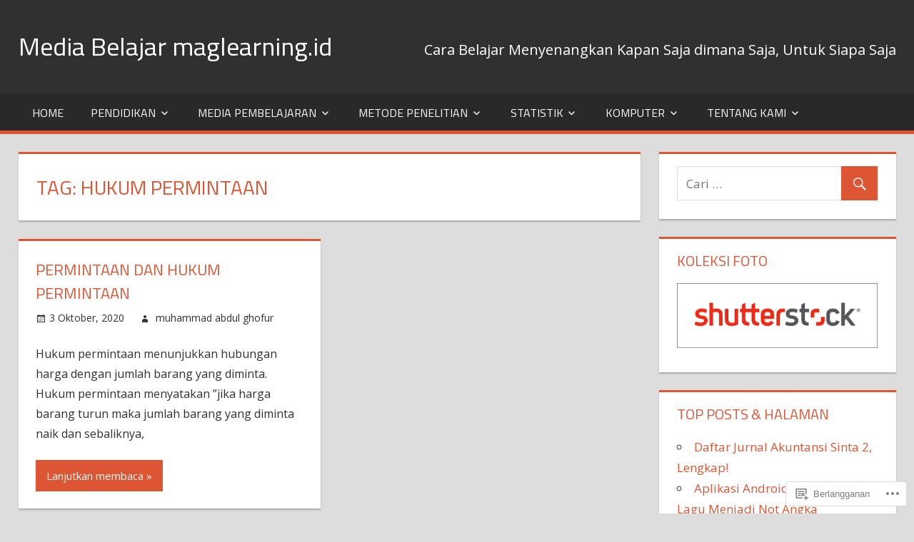

--- FILE ---
content_type: text/html; charset=UTF-8
request_url: https://maglearning.id/tag/hukum-permintaan/
body_size: 25123
content:
<!DOCTYPE html>
<html lang="id-ID">

<head>
<meta charset="UTF-8">
<meta name="viewport" content="width=device-width, initial-scale=1">
<link rel="profile" href="http://gmpg.org/xfn/11">
<link rel="pingback" href="https://maglearning.id/xmlrpc.php">

<title>hukum permintaan &#8211; Media Belajar maglearning.id</title>
<meta name='robots' content='max-image-preview:large' />
<meta name="google-site-verification" content="Iv1x0b_TCABlRbC9Dz9fxDaDMSyrnqtF_DhwLFYxZ3U" />
<meta name="msvalidate.01" content="1C28F2084D0F89E294D6A28B49698ADF" />
<meta name="p:domain_verify" content="9fb09e9a138a841e7076ae425980016b" />
<meta name="yandex-verification" content="f09b6ba9f79b5cbb" />

<!-- Async WordPress.com Remote Login -->
<script id="wpcom_remote_login_js">
var wpcom_remote_login_extra_auth = '';
function wpcom_remote_login_remove_dom_node_id( element_id ) {
	var dom_node = document.getElementById( element_id );
	if ( dom_node ) { dom_node.parentNode.removeChild( dom_node ); }
}
function wpcom_remote_login_remove_dom_node_classes( class_name ) {
	var dom_nodes = document.querySelectorAll( '.' + class_name );
	for ( var i = 0; i < dom_nodes.length; i++ ) {
		dom_nodes[ i ].parentNode.removeChild( dom_nodes[ i ] );
	}
}
function wpcom_remote_login_final_cleanup() {
	wpcom_remote_login_remove_dom_node_classes( "wpcom_remote_login_msg" );
	wpcom_remote_login_remove_dom_node_id( "wpcom_remote_login_key" );
	wpcom_remote_login_remove_dom_node_id( "wpcom_remote_login_validate" );
	wpcom_remote_login_remove_dom_node_id( "wpcom_remote_login_js" );
	wpcom_remote_login_remove_dom_node_id( "wpcom_request_access_iframe" );
	wpcom_remote_login_remove_dom_node_id( "wpcom_request_access_styles" );
}

// Watch for messages back from the remote login
window.addEventListener( "message", function( e ) {
	if ( e.origin === "https://r-login.wordpress.com" ) {
		var data = {};
		try {
			data = JSON.parse( e.data );
		} catch( e ) {
			wpcom_remote_login_final_cleanup();
			return;
		}

		if ( data.msg === 'LOGIN' ) {
			// Clean up the login check iframe
			wpcom_remote_login_remove_dom_node_id( "wpcom_remote_login_key" );

			var id_regex = new RegExp( /^[0-9]+$/ );
			var token_regex = new RegExp( /^.*|.*|.*$/ );
			if (
				token_regex.test( data.token )
				&& id_regex.test( data.wpcomid )
			) {
				// We have everything we need to ask for a login
				var script = document.createElement( "script" );
				script.setAttribute( "id", "wpcom_remote_login_validate" );
				script.src = '/remote-login.php?wpcom_remote_login=validate'
					+ '&wpcomid=' + data.wpcomid
					+ '&token=' + encodeURIComponent( data.token )
					+ '&host=' + window.location.protocol
					+ '//' + window.location.hostname
					+ '&postid=4583'
					+ '&is_singular=';
				document.body.appendChild( script );
			}

			return;
		}

		// Safari ITP, not logged in, so redirect
		if ( data.msg === 'LOGIN-REDIRECT' ) {
			window.location = 'https://wordpress.com/log-in?redirect_to=' + window.location.href;
			return;
		}

		// Safari ITP, storage access failed, remove the request
		if ( data.msg === 'LOGIN-REMOVE' ) {
			var css_zap = 'html { -webkit-transition: margin-top 1s; transition: margin-top 1s; } /* 9001 */ html { margin-top: 0 !important; } * html body { margin-top: 0 !important; } @media screen and ( max-width: 782px ) { html { margin-top: 0 !important; } * html body { margin-top: 0 !important; } }';
			var style_zap = document.createElement( 'style' );
			style_zap.type = 'text/css';
			style_zap.appendChild( document.createTextNode( css_zap ) );
			document.body.appendChild( style_zap );

			var e = document.getElementById( 'wpcom_request_access_iframe' );
			e.parentNode.removeChild( e );

			document.cookie = 'wordpress_com_login_access=denied; path=/; max-age=31536000';

			return;
		}

		// Safari ITP
		if ( data.msg === 'REQUEST_ACCESS' ) {
			console.log( 'request access: safari' );

			// Check ITP iframe enable/disable knob
			if ( wpcom_remote_login_extra_auth !== 'safari_itp_iframe' ) {
				return;
			}

			// If we are in a "private window" there is no ITP.
			var private_window = false;
			try {
				var opendb = window.openDatabase( null, null, null, null );
			} catch( e ) {
				private_window = true;
			}

			if ( private_window ) {
				console.log( 'private window' );
				return;
			}

			var iframe = document.createElement( 'iframe' );
			iframe.id = 'wpcom_request_access_iframe';
			iframe.setAttribute( 'scrolling', 'no' );
			iframe.setAttribute( 'sandbox', 'allow-storage-access-by-user-activation allow-scripts allow-same-origin allow-top-navigation-by-user-activation' );
			iframe.src = 'https://r-login.wordpress.com/remote-login.php?wpcom_remote_login=request_access&origin=' + encodeURIComponent( data.origin ) + '&wpcomid=' + encodeURIComponent( data.wpcomid );

			var css = 'html { -webkit-transition: margin-top 1s; transition: margin-top 1s; } /* 9001 */ html { margin-top: 46px !important; } * html body { margin-top: 46px !important; } @media screen and ( max-width: 660px ) { html { margin-top: 71px !important; } * html body { margin-top: 71px !important; } #wpcom_request_access_iframe { display: block; height: 71px !important; } } #wpcom_request_access_iframe { border: 0px; height: 46px; position: fixed; top: 0; left: 0; width: 100%; min-width: 100%; z-index: 99999; background: #23282d; } ';

			var style = document.createElement( 'style' );
			style.type = 'text/css';
			style.id = 'wpcom_request_access_styles';
			style.appendChild( document.createTextNode( css ) );
			document.body.appendChild( style );

			document.body.appendChild( iframe );
		}

		if ( data.msg === 'DONE' ) {
			wpcom_remote_login_final_cleanup();
		}
	}
}, false );

// Inject the remote login iframe after the page has had a chance to load
// more critical resources
window.addEventListener( "DOMContentLoaded", function( e ) {
	var iframe = document.createElement( "iframe" );
	iframe.style.display = "none";
	iframe.setAttribute( "scrolling", "no" );
	iframe.setAttribute( "id", "wpcom_remote_login_key" );
	iframe.src = "https://r-login.wordpress.com/remote-login.php"
		+ "?wpcom_remote_login=key"
		+ "&origin=aHR0cHM6Ly9tYWdsZWFybmluZy5pZA%3D%3D"
		+ "&wpcomid=156485232"
		+ "&time=" + Math.floor( Date.now() / 1000 );
	document.body.appendChild( iframe );
}, false );
</script>
<link rel='dns-prefetch' href='//s0.wp.com' />
<link rel='dns-prefetch' href='//fonts-api.wp.com' />
<link rel="alternate" type="application/rss+xml" title="Media Belajar maglearning.id &raquo; Feed" href="https://maglearning.id/feed/" />
<link rel="alternate" type="application/rss+xml" title="Media Belajar maglearning.id &raquo; Feed Komentar" href="https://maglearning.id/comments/feed/" />
<link rel="alternate" type="application/rss+xml" title="Media Belajar maglearning.id &raquo; hukum permintaan Feed Tag" href="https://maglearning.id/tag/hukum-permintaan/feed/" />
	<script type="text/javascript">
		/* <![CDATA[ */
		function addLoadEvent(func) {
			var oldonload = window.onload;
			if (typeof window.onload != 'function') {
				window.onload = func;
			} else {
				window.onload = function () {
					oldonload();
					func();
				}
			}
		}
		/* ]]> */
	</script>
	<style id='wp-emoji-styles-inline-css'>

	img.wp-smiley, img.emoji {
		display: inline !important;
		border: none !important;
		box-shadow: none !important;
		height: 1em !important;
		width: 1em !important;
		margin: 0 0.07em !important;
		vertical-align: -0.1em !important;
		background: none !important;
		padding: 0 !important;
	}
/*# sourceURL=wp-emoji-styles-inline-css */
</style>
<link crossorigin='anonymous' rel='stylesheet' id='all-css-2-1' href='/wp-content/plugins/gutenberg-core/v22.4.2/build/styles/block-library/style.min.css?m=1769608164i&cssminify=yes' type='text/css' media='all' />
<style id='wp-block-library-inline-css'>
.has-text-align-justify {
	text-align:justify;
}
.has-text-align-justify{text-align:justify;}

/*# sourceURL=wp-block-library-inline-css */
</style><style id='wp-block-heading-inline-css'>
h1:where(.wp-block-heading).has-background,h2:where(.wp-block-heading).has-background,h3:where(.wp-block-heading).has-background,h4:where(.wp-block-heading).has-background,h5:where(.wp-block-heading).has-background,h6:where(.wp-block-heading).has-background{padding:1.25em 2.375em}h1.has-text-align-left[style*=writing-mode]:where([style*=vertical-lr]),h1.has-text-align-right[style*=writing-mode]:where([style*=vertical-rl]),h2.has-text-align-left[style*=writing-mode]:where([style*=vertical-lr]),h2.has-text-align-right[style*=writing-mode]:where([style*=vertical-rl]),h3.has-text-align-left[style*=writing-mode]:where([style*=vertical-lr]),h3.has-text-align-right[style*=writing-mode]:where([style*=vertical-rl]),h4.has-text-align-left[style*=writing-mode]:where([style*=vertical-lr]),h4.has-text-align-right[style*=writing-mode]:where([style*=vertical-rl]),h5.has-text-align-left[style*=writing-mode]:where([style*=vertical-lr]),h5.has-text-align-right[style*=writing-mode]:where([style*=vertical-rl]),h6.has-text-align-left[style*=writing-mode]:where([style*=vertical-lr]),h6.has-text-align-right[style*=writing-mode]:where([style*=vertical-rl]){rotate:180deg}
/*# sourceURL=https://s0.wp.com/wp-content/plugins/gutenberg-core/v22.4.2/build/styles/block-library/heading/style.min.css */
</style>
<style id='wp-block-paragraph-inline-css'>
.is-small-text{font-size:.875em}.is-regular-text{font-size:1em}.is-large-text{font-size:2.25em}.is-larger-text{font-size:3em}.has-drop-cap:not(:focus):first-letter{float:left;font-size:8.4em;font-style:normal;font-weight:100;line-height:.68;margin:.05em .1em 0 0;text-transform:uppercase}body.rtl .has-drop-cap:not(:focus):first-letter{float:none;margin-left:.1em}p.has-drop-cap.has-background{overflow:hidden}:root :where(p.has-background){padding:1.25em 2.375em}:where(p.has-text-color:not(.has-link-color)) a{color:inherit}p.has-text-align-left[style*="writing-mode:vertical-lr"],p.has-text-align-right[style*="writing-mode:vertical-rl"]{rotate:180deg}
/*# sourceURL=https://s0.wp.com/wp-content/plugins/gutenberg-core/v22.4.2/build/styles/block-library/paragraph/style.min.css */
</style>
<style id='global-styles-inline-css'>
:root{--wp--preset--aspect-ratio--square: 1;--wp--preset--aspect-ratio--4-3: 4/3;--wp--preset--aspect-ratio--3-4: 3/4;--wp--preset--aspect-ratio--3-2: 3/2;--wp--preset--aspect-ratio--2-3: 2/3;--wp--preset--aspect-ratio--16-9: 16/9;--wp--preset--aspect-ratio--9-16: 9/16;--wp--preset--color--black: #000000;--wp--preset--color--cyan-bluish-gray: #abb8c3;--wp--preset--color--white: #ffffff;--wp--preset--color--pale-pink: #f78da7;--wp--preset--color--vivid-red: #cf2e2e;--wp--preset--color--luminous-vivid-orange: #ff6900;--wp--preset--color--luminous-vivid-amber: #fcb900;--wp--preset--color--light-green-cyan: #7bdcb5;--wp--preset--color--vivid-green-cyan: #00d084;--wp--preset--color--pale-cyan-blue: #8ed1fc;--wp--preset--color--vivid-cyan-blue: #0693e3;--wp--preset--color--vivid-purple: #9b51e0;--wp--preset--color--primary: #dd5533;--wp--preset--color--secondary: #c43c1a;--wp--preset--color--accent: #22aadd;--wp--preset--color--highlight: #67bf96;--wp--preset--color--light-gray: #dddddd;--wp--preset--color--gray: #808080;--wp--preset--color--dark-gray: #303030;--wp--preset--gradient--vivid-cyan-blue-to-vivid-purple: linear-gradient(135deg,rgb(6,147,227) 0%,rgb(155,81,224) 100%);--wp--preset--gradient--light-green-cyan-to-vivid-green-cyan: linear-gradient(135deg,rgb(122,220,180) 0%,rgb(0,208,130) 100%);--wp--preset--gradient--luminous-vivid-amber-to-luminous-vivid-orange: linear-gradient(135deg,rgb(252,185,0) 0%,rgb(255,105,0) 100%);--wp--preset--gradient--luminous-vivid-orange-to-vivid-red: linear-gradient(135deg,rgb(255,105,0) 0%,rgb(207,46,46) 100%);--wp--preset--gradient--very-light-gray-to-cyan-bluish-gray: linear-gradient(135deg,rgb(238,238,238) 0%,rgb(169,184,195) 100%);--wp--preset--gradient--cool-to-warm-spectrum: linear-gradient(135deg,rgb(74,234,220) 0%,rgb(151,120,209) 20%,rgb(207,42,186) 40%,rgb(238,44,130) 60%,rgb(251,105,98) 80%,rgb(254,248,76) 100%);--wp--preset--gradient--blush-light-purple: linear-gradient(135deg,rgb(255,206,236) 0%,rgb(152,150,240) 100%);--wp--preset--gradient--blush-bordeaux: linear-gradient(135deg,rgb(254,205,165) 0%,rgb(254,45,45) 50%,rgb(107,0,62) 100%);--wp--preset--gradient--luminous-dusk: linear-gradient(135deg,rgb(255,203,112) 0%,rgb(199,81,192) 50%,rgb(65,88,208) 100%);--wp--preset--gradient--pale-ocean: linear-gradient(135deg,rgb(255,245,203) 0%,rgb(182,227,212) 50%,rgb(51,167,181) 100%);--wp--preset--gradient--electric-grass: linear-gradient(135deg,rgb(202,248,128) 0%,rgb(113,206,126) 100%);--wp--preset--gradient--midnight: linear-gradient(135deg,rgb(2,3,129) 0%,rgb(40,116,252) 100%);--wp--preset--font-size--small: 14px;--wp--preset--font-size--medium: 20px;--wp--preset--font-size--large: 24px;--wp--preset--font-size--x-large: 42px;--wp--preset--font-size--huge: 36px;--wp--preset--font-family--albert-sans: 'Albert Sans', sans-serif;--wp--preset--font-family--alegreya: Alegreya, serif;--wp--preset--font-family--arvo: Arvo, serif;--wp--preset--font-family--bodoni-moda: 'Bodoni Moda', serif;--wp--preset--font-family--bricolage-grotesque: 'Bricolage Grotesque', sans-serif;--wp--preset--font-family--cabin: Cabin, sans-serif;--wp--preset--font-family--chivo: Chivo, sans-serif;--wp--preset--font-family--commissioner: Commissioner, sans-serif;--wp--preset--font-family--cormorant: Cormorant, serif;--wp--preset--font-family--courier-prime: 'Courier Prime', monospace;--wp--preset--font-family--crimson-pro: 'Crimson Pro', serif;--wp--preset--font-family--dm-mono: 'DM Mono', monospace;--wp--preset--font-family--dm-sans: 'DM Sans', sans-serif;--wp--preset--font-family--dm-serif-display: 'DM Serif Display', serif;--wp--preset--font-family--domine: Domine, serif;--wp--preset--font-family--eb-garamond: 'EB Garamond', serif;--wp--preset--font-family--epilogue: Epilogue, sans-serif;--wp--preset--font-family--fahkwang: Fahkwang, sans-serif;--wp--preset--font-family--figtree: Figtree, sans-serif;--wp--preset--font-family--fira-sans: 'Fira Sans', sans-serif;--wp--preset--font-family--fjalla-one: 'Fjalla One', sans-serif;--wp--preset--font-family--fraunces: Fraunces, serif;--wp--preset--font-family--gabarito: Gabarito, system-ui;--wp--preset--font-family--ibm-plex-mono: 'IBM Plex Mono', monospace;--wp--preset--font-family--ibm-plex-sans: 'IBM Plex Sans', sans-serif;--wp--preset--font-family--ibarra-real-nova: 'Ibarra Real Nova', serif;--wp--preset--font-family--instrument-serif: 'Instrument Serif', serif;--wp--preset--font-family--inter: Inter, sans-serif;--wp--preset--font-family--josefin-sans: 'Josefin Sans', sans-serif;--wp--preset--font-family--jost: Jost, sans-serif;--wp--preset--font-family--libre-baskerville: 'Libre Baskerville', serif;--wp--preset--font-family--libre-franklin: 'Libre Franklin', sans-serif;--wp--preset--font-family--literata: Literata, serif;--wp--preset--font-family--lora: Lora, serif;--wp--preset--font-family--merriweather: Merriweather, serif;--wp--preset--font-family--montserrat: Montserrat, sans-serif;--wp--preset--font-family--newsreader: Newsreader, serif;--wp--preset--font-family--noto-sans-mono: 'Noto Sans Mono', sans-serif;--wp--preset--font-family--nunito: Nunito, sans-serif;--wp--preset--font-family--open-sans: 'Open Sans', sans-serif;--wp--preset--font-family--overpass: Overpass, sans-serif;--wp--preset--font-family--pt-serif: 'PT Serif', serif;--wp--preset--font-family--petrona: Petrona, serif;--wp--preset--font-family--piazzolla: Piazzolla, serif;--wp--preset--font-family--playfair-display: 'Playfair Display', serif;--wp--preset--font-family--plus-jakarta-sans: 'Plus Jakarta Sans', sans-serif;--wp--preset--font-family--poppins: Poppins, sans-serif;--wp--preset--font-family--raleway: Raleway, sans-serif;--wp--preset--font-family--roboto: Roboto, sans-serif;--wp--preset--font-family--roboto-slab: 'Roboto Slab', serif;--wp--preset--font-family--rubik: Rubik, sans-serif;--wp--preset--font-family--rufina: Rufina, serif;--wp--preset--font-family--sora: Sora, sans-serif;--wp--preset--font-family--source-sans-3: 'Source Sans 3', sans-serif;--wp--preset--font-family--source-serif-4: 'Source Serif 4', serif;--wp--preset--font-family--space-mono: 'Space Mono', monospace;--wp--preset--font-family--syne: Syne, sans-serif;--wp--preset--font-family--texturina: Texturina, serif;--wp--preset--font-family--urbanist: Urbanist, sans-serif;--wp--preset--font-family--work-sans: 'Work Sans', sans-serif;--wp--preset--spacing--20: 0.44rem;--wp--preset--spacing--30: 0.67rem;--wp--preset--spacing--40: 1rem;--wp--preset--spacing--50: 1.5rem;--wp--preset--spacing--60: 2.25rem;--wp--preset--spacing--70: 3.38rem;--wp--preset--spacing--80: 5.06rem;--wp--preset--shadow--natural: 6px 6px 9px rgba(0, 0, 0, 0.2);--wp--preset--shadow--deep: 12px 12px 50px rgba(0, 0, 0, 0.4);--wp--preset--shadow--sharp: 6px 6px 0px rgba(0, 0, 0, 0.2);--wp--preset--shadow--outlined: 6px 6px 0px -3px rgb(255, 255, 255), 6px 6px rgb(0, 0, 0);--wp--preset--shadow--crisp: 6px 6px 0px rgb(0, 0, 0);}:where(body) { margin: 0; }:where(.is-layout-flex){gap: 0.5em;}:where(.is-layout-grid){gap: 0.5em;}body .is-layout-flex{display: flex;}.is-layout-flex{flex-wrap: wrap;align-items: center;}.is-layout-flex > :is(*, div){margin: 0;}body .is-layout-grid{display: grid;}.is-layout-grid > :is(*, div){margin: 0;}body{padding-top: 0px;padding-right: 0px;padding-bottom: 0px;padding-left: 0px;}:root :where(.wp-element-button, .wp-block-button__link){background-color: #32373c;border-width: 0;color: #fff;font-family: inherit;font-size: inherit;font-style: inherit;font-weight: inherit;letter-spacing: inherit;line-height: inherit;padding-top: calc(0.667em + 2px);padding-right: calc(1.333em + 2px);padding-bottom: calc(0.667em + 2px);padding-left: calc(1.333em + 2px);text-decoration: none;text-transform: inherit;}.has-black-color{color: var(--wp--preset--color--black) !important;}.has-cyan-bluish-gray-color{color: var(--wp--preset--color--cyan-bluish-gray) !important;}.has-white-color{color: var(--wp--preset--color--white) !important;}.has-pale-pink-color{color: var(--wp--preset--color--pale-pink) !important;}.has-vivid-red-color{color: var(--wp--preset--color--vivid-red) !important;}.has-luminous-vivid-orange-color{color: var(--wp--preset--color--luminous-vivid-orange) !important;}.has-luminous-vivid-amber-color{color: var(--wp--preset--color--luminous-vivid-amber) !important;}.has-light-green-cyan-color{color: var(--wp--preset--color--light-green-cyan) !important;}.has-vivid-green-cyan-color{color: var(--wp--preset--color--vivid-green-cyan) !important;}.has-pale-cyan-blue-color{color: var(--wp--preset--color--pale-cyan-blue) !important;}.has-vivid-cyan-blue-color{color: var(--wp--preset--color--vivid-cyan-blue) !important;}.has-vivid-purple-color{color: var(--wp--preset--color--vivid-purple) !important;}.has-primary-color{color: var(--wp--preset--color--primary) !important;}.has-secondary-color{color: var(--wp--preset--color--secondary) !important;}.has-accent-color{color: var(--wp--preset--color--accent) !important;}.has-highlight-color{color: var(--wp--preset--color--highlight) !important;}.has-light-gray-color{color: var(--wp--preset--color--light-gray) !important;}.has-gray-color{color: var(--wp--preset--color--gray) !important;}.has-dark-gray-color{color: var(--wp--preset--color--dark-gray) !important;}.has-black-background-color{background-color: var(--wp--preset--color--black) !important;}.has-cyan-bluish-gray-background-color{background-color: var(--wp--preset--color--cyan-bluish-gray) !important;}.has-white-background-color{background-color: var(--wp--preset--color--white) !important;}.has-pale-pink-background-color{background-color: var(--wp--preset--color--pale-pink) !important;}.has-vivid-red-background-color{background-color: var(--wp--preset--color--vivid-red) !important;}.has-luminous-vivid-orange-background-color{background-color: var(--wp--preset--color--luminous-vivid-orange) !important;}.has-luminous-vivid-amber-background-color{background-color: var(--wp--preset--color--luminous-vivid-amber) !important;}.has-light-green-cyan-background-color{background-color: var(--wp--preset--color--light-green-cyan) !important;}.has-vivid-green-cyan-background-color{background-color: var(--wp--preset--color--vivid-green-cyan) !important;}.has-pale-cyan-blue-background-color{background-color: var(--wp--preset--color--pale-cyan-blue) !important;}.has-vivid-cyan-blue-background-color{background-color: var(--wp--preset--color--vivid-cyan-blue) !important;}.has-vivid-purple-background-color{background-color: var(--wp--preset--color--vivid-purple) !important;}.has-primary-background-color{background-color: var(--wp--preset--color--primary) !important;}.has-secondary-background-color{background-color: var(--wp--preset--color--secondary) !important;}.has-accent-background-color{background-color: var(--wp--preset--color--accent) !important;}.has-highlight-background-color{background-color: var(--wp--preset--color--highlight) !important;}.has-light-gray-background-color{background-color: var(--wp--preset--color--light-gray) !important;}.has-gray-background-color{background-color: var(--wp--preset--color--gray) !important;}.has-dark-gray-background-color{background-color: var(--wp--preset--color--dark-gray) !important;}.has-black-border-color{border-color: var(--wp--preset--color--black) !important;}.has-cyan-bluish-gray-border-color{border-color: var(--wp--preset--color--cyan-bluish-gray) !important;}.has-white-border-color{border-color: var(--wp--preset--color--white) !important;}.has-pale-pink-border-color{border-color: var(--wp--preset--color--pale-pink) !important;}.has-vivid-red-border-color{border-color: var(--wp--preset--color--vivid-red) !important;}.has-luminous-vivid-orange-border-color{border-color: var(--wp--preset--color--luminous-vivid-orange) !important;}.has-luminous-vivid-amber-border-color{border-color: var(--wp--preset--color--luminous-vivid-amber) !important;}.has-light-green-cyan-border-color{border-color: var(--wp--preset--color--light-green-cyan) !important;}.has-vivid-green-cyan-border-color{border-color: var(--wp--preset--color--vivid-green-cyan) !important;}.has-pale-cyan-blue-border-color{border-color: var(--wp--preset--color--pale-cyan-blue) !important;}.has-vivid-cyan-blue-border-color{border-color: var(--wp--preset--color--vivid-cyan-blue) !important;}.has-vivid-purple-border-color{border-color: var(--wp--preset--color--vivid-purple) !important;}.has-primary-border-color{border-color: var(--wp--preset--color--primary) !important;}.has-secondary-border-color{border-color: var(--wp--preset--color--secondary) !important;}.has-accent-border-color{border-color: var(--wp--preset--color--accent) !important;}.has-highlight-border-color{border-color: var(--wp--preset--color--highlight) !important;}.has-light-gray-border-color{border-color: var(--wp--preset--color--light-gray) !important;}.has-gray-border-color{border-color: var(--wp--preset--color--gray) !important;}.has-dark-gray-border-color{border-color: var(--wp--preset--color--dark-gray) !important;}.has-vivid-cyan-blue-to-vivid-purple-gradient-background{background: var(--wp--preset--gradient--vivid-cyan-blue-to-vivid-purple) !important;}.has-light-green-cyan-to-vivid-green-cyan-gradient-background{background: var(--wp--preset--gradient--light-green-cyan-to-vivid-green-cyan) !important;}.has-luminous-vivid-amber-to-luminous-vivid-orange-gradient-background{background: var(--wp--preset--gradient--luminous-vivid-amber-to-luminous-vivid-orange) !important;}.has-luminous-vivid-orange-to-vivid-red-gradient-background{background: var(--wp--preset--gradient--luminous-vivid-orange-to-vivid-red) !important;}.has-very-light-gray-to-cyan-bluish-gray-gradient-background{background: var(--wp--preset--gradient--very-light-gray-to-cyan-bluish-gray) !important;}.has-cool-to-warm-spectrum-gradient-background{background: var(--wp--preset--gradient--cool-to-warm-spectrum) !important;}.has-blush-light-purple-gradient-background{background: var(--wp--preset--gradient--blush-light-purple) !important;}.has-blush-bordeaux-gradient-background{background: var(--wp--preset--gradient--blush-bordeaux) !important;}.has-luminous-dusk-gradient-background{background: var(--wp--preset--gradient--luminous-dusk) !important;}.has-pale-ocean-gradient-background{background: var(--wp--preset--gradient--pale-ocean) !important;}.has-electric-grass-gradient-background{background: var(--wp--preset--gradient--electric-grass) !important;}.has-midnight-gradient-background{background: var(--wp--preset--gradient--midnight) !important;}.has-small-font-size{font-size: var(--wp--preset--font-size--small) !important;}.has-medium-font-size{font-size: var(--wp--preset--font-size--medium) !important;}.has-large-font-size{font-size: var(--wp--preset--font-size--large) !important;}.has-x-large-font-size{font-size: var(--wp--preset--font-size--x-large) !important;}.has-huge-font-size{font-size: var(--wp--preset--font-size--huge) !important;}.has-albert-sans-font-family{font-family: var(--wp--preset--font-family--albert-sans) !important;}.has-alegreya-font-family{font-family: var(--wp--preset--font-family--alegreya) !important;}.has-arvo-font-family{font-family: var(--wp--preset--font-family--arvo) !important;}.has-bodoni-moda-font-family{font-family: var(--wp--preset--font-family--bodoni-moda) !important;}.has-bricolage-grotesque-font-family{font-family: var(--wp--preset--font-family--bricolage-grotesque) !important;}.has-cabin-font-family{font-family: var(--wp--preset--font-family--cabin) !important;}.has-chivo-font-family{font-family: var(--wp--preset--font-family--chivo) !important;}.has-commissioner-font-family{font-family: var(--wp--preset--font-family--commissioner) !important;}.has-cormorant-font-family{font-family: var(--wp--preset--font-family--cormorant) !important;}.has-courier-prime-font-family{font-family: var(--wp--preset--font-family--courier-prime) !important;}.has-crimson-pro-font-family{font-family: var(--wp--preset--font-family--crimson-pro) !important;}.has-dm-mono-font-family{font-family: var(--wp--preset--font-family--dm-mono) !important;}.has-dm-sans-font-family{font-family: var(--wp--preset--font-family--dm-sans) !important;}.has-dm-serif-display-font-family{font-family: var(--wp--preset--font-family--dm-serif-display) !important;}.has-domine-font-family{font-family: var(--wp--preset--font-family--domine) !important;}.has-eb-garamond-font-family{font-family: var(--wp--preset--font-family--eb-garamond) !important;}.has-epilogue-font-family{font-family: var(--wp--preset--font-family--epilogue) !important;}.has-fahkwang-font-family{font-family: var(--wp--preset--font-family--fahkwang) !important;}.has-figtree-font-family{font-family: var(--wp--preset--font-family--figtree) !important;}.has-fira-sans-font-family{font-family: var(--wp--preset--font-family--fira-sans) !important;}.has-fjalla-one-font-family{font-family: var(--wp--preset--font-family--fjalla-one) !important;}.has-fraunces-font-family{font-family: var(--wp--preset--font-family--fraunces) !important;}.has-gabarito-font-family{font-family: var(--wp--preset--font-family--gabarito) !important;}.has-ibm-plex-mono-font-family{font-family: var(--wp--preset--font-family--ibm-plex-mono) !important;}.has-ibm-plex-sans-font-family{font-family: var(--wp--preset--font-family--ibm-plex-sans) !important;}.has-ibarra-real-nova-font-family{font-family: var(--wp--preset--font-family--ibarra-real-nova) !important;}.has-instrument-serif-font-family{font-family: var(--wp--preset--font-family--instrument-serif) !important;}.has-inter-font-family{font-family: var(--wp--preset--font-family--inter) !important;}.has-josefin-sans-font-family{font-family: var(--wp--preset--font-family--josefin-sans) !important;}.has-jost-font-family{font-family: var(--wp--preset--font-family--jost) !important;}.has-libre-baskerville-font-family{font-family: var(--wp--preset--font-family--libre-baskerville) !important;}.has-libre-franklin-font-family{font-family: var(--wp--preset--font-family--libre-franklin) !important;}.has-literata-font-family{font-family: var(--wp--preset--font-family--literata) !important;}.has-lora-font-family{font-family: var(--wp--preset--font-family--lora) !important;}.has-merriweather-font-family{font-family: var(--wp--preset--font-family--merriweather) !important;}.has-montserrat-font-family{font-family: var(--wp--preset--font-family--montserrat) !important;}.has-newsreader-font-family{font-family: var(--wp--preset--font-family--newsreader) !important;}.has-noto-sans-mono-font-family{font-family: var(--wp--preset--font-family--noto-sans-mono) !important;}.has-nunito-font-family{font-family: var(--wp--preset--font-family--nunito) !important;}.has-open-sans-font-family{font-family: var(--wp--preset--font-family--open-sans) !important;}.has-overpass-font-family{font-family: var(--wp--preset--font-family--overpass) !important;}.has-pt-serif-font-family{font-family: var(--wp--preset--font-family--pt-serif) !important;}.has-petrona-font-family{font-family: var(--wp--preset--font-family--petrona) !important;}.has-piazzolla-font-family{font-family: var(--wp--preset--font-family--piazzolla) !important;}.has-playfair-display-font-family{font-family: var(--wp--preset--font-family--playfair-display) !important;}.has-plus-jakarta-sans-font-family{font-family: var(--wp--preset--font-family--plus-jakarta-sans) !important;}.has-poppins-font-family{font-family: var(--wp--preset--font-family--poppins) !important;}.has-raleway-font-family{font-family: var(--wp--preset--font-family--raleway) !important;}.has-roboto-font-family{font-family: var(--wp--preset--font-family--roboto) !important;}.has-roboto-slab-font-family{font-family: var(--wp--preset--font-family--roboto-slab) !important;}.has-rubik-font-family{font-family: var(--wp--preset--font-family--rubik) !important;}.has-rufina-font-family{font-family: var(--wp--preset--font-family--rufina) !important;}.has-sora-font-family{font-family: var(--wp--preset--font-family--sora) !important;}.has-source-sans-3-font-family{font-family: var(--wp--preset--font-family--source-sans-3) !important;}.has-source-serif-4-font-family{font-family: var(--wp--preset--font-family--source-serif-4) !important;}.has-space-mono-font-family{font-family: var(--wp--preset--font-family--space-mono) !important;}.has-syne-font-family{font-family: var(--wp--preset--font-family--syne) !important;}.has-texturina-font-family{font-family: var(--wp--preset--font-family--texturina) !important;}.has-urbanist-font-family{font-family: var(--wp--preset--font-family--urbanist) !important;}.has-work-sans-font-family{font-family: var(--wp--preset--font-family--work-sans) !important;}
/*# sourceURL=global-styles-inline-css */
</style>

<style id='classic-theme-styles-inline-css'>
.wp-block-button__link{background-color:#32373c;border-radius:9999px;box-shadow:none;color:#fff;font-size:1.125em;padding:calc(.667em + 2px) calc(1.333em + 2px);text-decoration:none}.wp-block-file__button{background:#32373c;color:#fff}.wp-block-accordion-heading{margin:0}.wp-block-accordion-heading__toggle{background-color:inherit!important;color:inherit!important}.wp-block-accordion-heading__toggle:not(:focus-visible){outline:none}.wp-block-accordion-heading__toggle:focus,.wp-block-accordion-heading__toggle:hover{background-color:inherit!important;border:none;box-shadow:none;color:inherit;padding:var(--wp--preset--spacing--20,1em) 0;text-decoration:none}.wp-block-accordion-heading__toggle:focus-visible{outline:auto;outline-offset:0}
/*# sourceURL=/wp-content/plugins/gutenberg-core/v22.4.2/build/styles/block-library/classic.min.css */
</style>
<link crossorigin='anonymous' rel='stylesheet' id='all-css-4-1' href='/_static/??-eJyFjt0KwjAMRl/INmw6thvxUaTrwuzWP5rU4dvb4VBB0ZuQfJzzEVii0MEzeoZo82g8gQ69DXomqGXVyUqQcdGiSHiVBxgM8ZMQxDeLUhPt4K3IZfHqSlhyFxWvhMPBKLToCvZLW2JxRN/HhESiTGeyE3wpIn14jxg2CjgkzqOCv79NyFHpebuBsoez8RpG9JhMEej7unae3LFqm7bp2npfT3ehP3lk&cssminify=yes' type='text/css' media='all' />
<style id='tortuga-stylesheet-inline-css'>
.entry-tags { clip: rect(1px, 1px, 1px, 1px); height: 1px; position: absolute; overflow: hidden; width: 1px; }
/*# sourceURL=tortuga-stylesheet-inline-css */
</style>
<link rel='stylesheet' id='tortuga-default-fonts-css' href='https://fonts-api.wp.com/css?family=Titillium+Web%3A400%2C400italic%2C700%2C700italic%7COpen+Sans%3A400%2C400italic%2C700%2C700italic&#038;subset=latin%2Clatin-ext' media='all' />
<link crossorigin='anonymous' rel='stylesheet' id='all-css-6-1' href='/_static/??-eJzTLy/QTc7PK0nNK9HPLdUtyClNz8wr1i9KTcrJTwcy0/WTi5G5ekCujj52Temp+bo5+cmJJZn5eSgc3bScxMwikFb7XFtDE1NLExMLc0OTLACohS2q&cssminify=yes' type='text/css' media='all' />
<style id='jetpack-global-styles-frontend-style-inline-css'>
:root { --font-headings: unset; --font-base: unset; --font-headings-default: -apple-system,BlinkMacSystemFont,"Segoe UI",Roboto,Oxygen-Sans,Ubuntu,Cantarell,"Helvetica Neue",sans-serif; --font-base-default: -apple-system,BlinkMacSystemFont,"Segoe UI",Roboto,Oxygen-Sans,Ubuntu,Cantarell,"Helvetica Neue",sans-serif;}
/*# sourceURL=jetpack-global-styles-frontend-style-inline-css */
</style>
<link crossorigin='anonymous' rel='stylesheet' id='all-css-8-1' href='/wp-content/themes/h4/global.css?m=1420737423i&cssminify=yes' type='text/css' media='all' />
<script type="text/javascript" id="tortuga-jquery-navigation-js-extra">
/* <![CDATA[ */
var tortuga_menu_title = "Menu";
//# sourceURL=tortuga-jquery-navigation-js-extra
/* ]]> */
</script>
<script type="text/javascript" id="wpcom-actionbar-placeholder-js-extra">
/* <![CDATA[ */
var actionbardata = {"siteID":"156485232","postID":"0","siteURL":"https://maglearning.id","xhrURL":"https://maglearning.id/wp-admin/admin-ajax.php","nonce":"a2d72dba4d","isLoggedIn":"","statusMessage":"","subsEmailDefault":"instantly","proxyScriptUrl":"https://s0.wp.com/wp-content/js/wpcom-proxy-request.js?m=1513050504i&amp;ver=20211021","i18n":{"followedText":"Pos baru dari situs berikut sekarang akan muncul di \u003Ca href=\"https://wordpress.com/reader\"\u003EPembaca\u003C/a\u003E Anda","foldBar":"Ciutkan bilah ini","unfoldBar":"Perluas bilah ini","shortLinkCopied":"Tautan pendek disalin ke clipboard."}};
//# sourceURL=wpcom-actionbar-placeholder-js-extra
/* ]]> */
</script>
<script type="text/javascript" id="jetpack-mu-wpcom-settings-js-before">
/* <![CDATA[ */
var JETPACK_MU_WPCOM_SETTINGS = {"assetsUrl":"https://s0.wp.com/wp-content/mu-plugins/jetpack-mu-wpcom-plugin/sun/jetpack_vendor/automattic/jetpack-mu-wpcom/src/build/"};
//# sourceURL=jetpack-mu-wpcom-settings-js-before
/* ]]> */
</script>
<script crossorigin='anonymous' type='text/javascript'  src='/_static/??-eJyFjUsOwjAMRC9E6gLit0CcJWqt4Kh2guMAvX0bCSR2rGbx5s3AK7shiaEYxAI6mcua3nMXywZWRjJMdcTSYHxU1PkTHZP8LTmmoN7wt/x9szvyqmRFpspgSa0G3ybEPyl4o9ScG1+3p11/2PfH8yUupaFAig=='></script>
<script type="text/javascript" id="rlt-proxy-js-after">
/* <![CDATA[ */
	rltInitialize( {"token":null,"iframeOrigins":["https:\/\/widgets.wp.com"]} );
//# sourceURL=rlt-proxy-js-after
/* ]]> */
</script>
<link rel="EditURI" type="application/rsd+xml" title="RSD" href="https://maglearning.wordpress.com/xmlrpc.php?rsd" />
<meta name="generator" content="WordPress.com" />

<!-- Jetpack Open Graph Tags -->
<meta property="og:type" content="website" />
<meta property="og:title" content="hukum permintaan &#8211; Media Belajar maglearning.id" />
<meta property="og:url" content="https://maglearning.id/tag/hukum-permintaan/" />
<meta property="og:site_name" content="Media Belajar maglearning.id" />
<meta property="og:image" content="https://maglearning.id/wp-content/uploads/2020/09/logo-mageducation.png?w=200" />
<meta property="og:image:width" content="200" />
<meta property="og:image:height" content="200" />
<meta property="og:image:alt" content="" />
<meta property="og:locale" content="id_ID" />

<!-- End Jetpack Open Graph Tags -->
<link rel="search" type="application/opensearchdescription+xml" href="https://maglearning.id/osd.xml" title="Media Belajar maglearning.id" />
<link rel="search" type="application/opensearchdescription+xml" href="https://s1.wp.com/opensearch.xml" title="WordPress.com" />
<meta name="description" content="Pos tentang hukum permintaan yang ditulis oleh muhammad abdul ghofur" />
<link rel="icon" href="https://maglearning.id/wp-content/uploads/2020/09/logo-mageducation.png?w=32" sizes="32x32" />
<link rel="icon" href="https://maglearning.id/wp-content/uploads/2020/09/logo-mageducation.png?w=192" sizes="192x192" />
<link rel="apple-touch-icon" href="https://maglearning.id/wp-content/uploads/2020/09/logo-mageducation.png?w=180" />
<meta name="msapplication-TileImage" content="https://maglearning.id/wp-content/uploads/2020/09/logo-mageducation.png?w=202" />
<!-- Jetpack Google Analytics -->
			<script type='text/javascript'>
				var _gaq = _gaq || [];
				_gaq.push(['_setAccount', 'UA-170617371-1']);
_gaq.push(['_trackPageview']);
				(function() {
					var ga = document.createElement('script'); ga.type = 'text/javascript'; ga.async = true;
					ga.src = ('https:' === document.location.protocol ? 'https://ssl' : 'http://www') + '.google-analytics.com/ga.js';
					var s = document.getElementsByTagName('script')[0]; s.parentNode.insertBefore(ga, s);
				})();
			</script>
			<!-- End Jetpack Google Analytics -->
<link crossorigin='anonymous' rel='stylesheet' id='all-css-0-3' href='/wp-content/mu-plugins/jetpack-plugin/sun/modules/widgets/top-posts/style.css?m=1753279645i&cssminify=yes' type='text/css' media='all' />
</head>

<body class="archive tag tag-hukum-permintaan tag-36598615 wp-embed-responsive wp-theme-premiumtortuga customizer-styles-applied post-layout-two-columns post-layout-columns jetpack-reblog-enabled tags-hidden">

	<div id="page" class="hfeed site">

		<a class="skip-link screen-reader-text" href="#content">Lanjut ke konten</a>

		<div id="header-top" class="header-bar-wrap">

			
<div id="header-bar" class="header-bar container clearfix">

	
</div>

		</div>

		<header id="masthead" class="site-header clearfix" role="banner">

			<div class="header-main container clearfix">

				<div id="logo" class="site-branding clearfix">

										
		<p class="site-title"><a href="https://maglearning.id/" rel="home">Media Belajar maglearning.id</a></p>

						
			<p class="site-description">Cara Belajar Menyenangkan Kapan Saja dimana Saja, Untuk Siapa Saja</p>

		
				</div><!-- .site-branding -->

			</div><!-- .header-main -->

			<div id="main-navigation-wrap" class="primary-navigation-wrap">

				<nav id="main-navigation" class="primary-navigation navigation container clearfix" role="navigation">

					<div class="main-navigation-menu-wrap">
						<ul id="menu-home" class="main-navigation-menu"><li id="menu-item-18" class="menu-item menu-item-type-custom menu-item-object-custom menu-item-18"><a href="https://maglearning.wordpress.com">Home</a></li>
<li id="menu-item-45" class="menu-item menu-item-type-custom menu-item-object-custom menu-item-has-children menu-item-45"><a href="https://maglearning.wordpress.com/category/pendidikan/">PENDIDIKAN</a>
<ul class="sub-menu">
	<li id="menu-item-3786" class="menu-item menu-item-type-taxonomy menu-item-object-category menu-item-3786"><a href="https://maglearning.id/category/pendidikan/tema-sd/">TEMA SD</a></li>
	<li id="menu-item-3787" class="menu-item menu-item-type-taxonomy menu-item-object-category menu-item-3787"><a href="https://maglearning.id/category/pendidikan/ipa-smp/">IPA SMP</a></li>
	<li id="menu-item-3788" class="menu-item menu-item-type-taxonomy menu-item-object-category menu-item-3788"><a href="https://maglearning.id/category/pendidikan/pai-sd/">PAI SD</a></li>
</ul>
</li>
<li id="menu-item-108" class="menu-item menu-item-type-custom menu-item-object-custom menu-item-has-children menu-item-108"><a href="https://maglearning.wordpress.com/category/media-pembelajaran/">MEDIA PEMBELAJARAN</a>
<ul class="sub-menu">
	<li id="menu-item-2369" class="menu-item menu-item-type-taxonomy menu-item-object-category menu-item-2369"><a href="https://maglearning.id/category/kamera/">KAMERA</a></li>
</ul>
</li>
<li id="menu-item-46" class="menu-item menu-item-type-custom menu-item-object-custom menu-item-has-children menu-item-46"><a href="https://maglearning.wordpress.com/category/metode-penelitian/">METODE PENELITIAN</a>
<ul class="sub-menu">
	<li id="menu-item-2367" class="menu-item menu-item-type-taxonomy menu-item-object-category menu-item-2367"><a href="https://maglearning.id/category/metode-penelitian/publikasi-ilmiah/">Publikasi Ilmiah</a></li>
</ul>
</li>
<li id="menu-item-89" class="menu-item menu-item-type-custom menu-item-object-custom menu-item-has-children menu-item-89"><a href="https://maglearning.wordpress.com/category/statistik/">STATISTIK</a>
<ul class="sub-menu">
	<li id="menu-item-1858" class="menu-item menu-item-type-taxonomy menu-item-object-category menu-item-1858"><a href="https://maglearning.id/category/statistik/eviews/">Eviews</a></li>
	<li id="menu-item-1860" class="menu-item menu-item-type-taxonomy menu-item-object-category menu-item-1860"><a href="https://maglearning.id/category/statistik/gretl/">gretl</a></li>
</ul>
</li>
<li id="menu-item-229" class="menu-item menu-item-type-taxonomy menu-item-object-category menu-item-has-children menu-item-229"><a href="https://maglearning.id/category/komputer/">KOMPUTER</a>
<ul class="sub-menu">
	<li id="menu-item-3789" class="menu-item menu-item-type-taxonomy menu-item-object-category menu-item-3789"><a href="https://maglearning.id/category/tips-trick/">Tips &amp; Trick</a></li>
</ul>
</li>
<li id="menu-item-4129" class="menu-item menu-item-type-post_type menu-item-object-page menu-item-has-children menu-item-4129"><a href="https://maglearning.id/tentang-maglearning-id/">Tentang Kami</a>
<ul class="sub-menu">
	<li id="menu-item-4130" class="menu-item menu-item-type-post_type menu-item-object-page menu-item-4130"><a href="https://maglearning.id/privacy-policy/">Privacy Policy</a></li>
	<li id="menu-item-4131" class="menu-item menu-item-type-post_type menu-item-object-page menu-item-4131"><a href="https://maglearning.id/disclaimers-for-https-maglearning-id/">Disclaimers for https://maglearning.id/</a></li>
	<li id="menu-item-1585" class="menu-item menu-item-type-post_type menu-item-object-page menu-item-1585"><a href="https://maglearning.id/galeri-foto/">Galeri Foto</a></li>
</ul>
</li>
</ul>					</div>

				</nav><!-- #main-navigation -->

			</div>

		</header><!-- #masthead -->

		
		<div id="content" class="site-content container clearfix">

	<section id="primary" class="content-archive content-area">
		<main id="main" class="site-main" role="main">

			
				<header class="page-header">

					<h1 class="archive-title">Tag: <span>hukum permintaan</span></h1>					
				</header><!-- .page-header -->

				<div id="post-wrapper" class="post-wrapper clearfix">

					
<div class="post-column clearfix">

	<article id="post-4583" class="post-4583 post type-post status-publish format-standard has-post-thumbnail hentry category-ekonomi-mikro tag-barang-giffen tag-barang-given tag-barang-inferior tag-barang-normal tag-hukum-permintaan tag-kurva-permintaan-non-linear tag-permintaan-individual tag-permintaan-pasar">

		
			<a href="https://maglearning.id/2020/10/03/permintaan-dan-hukum-permintaan/" rel="bookmark">
							</a>

		
		<header class="entry-header">

			<h2 class="entry-title"><a href="https://maglearning.id/2020/10/03/permintaan-dan-hukum-permintaan/" rel="bookmark">Permintaan dan hukum permintaan</a></h2>
			<div class="entry-meta clearfix"><span class="meta-date"><a href="https://maglearning.id/2020/10/03/permintaan-dan-hukum-permintaan/" title="3:22 am" rel="bookmark"><time class="entry-date published updated" datetime="2020-10-03T03:22:55+07:00">3 Oktober, 2020</time></a></span><span class="meta-author"> <span class="author vcard"><a class="url fn n" href="https://maglearning.id/author/muhammadghofur5eaa407cae/" title="Lihat semua pos milik muhammad abdul ghofur" rel="author">muhammad abdul ghofur</a></span></span></div>
		</header><!-- .entry-header -->

		<div class="entry-content entry-excerpt clearfix">

			<p>Hukum permintaan menunjukkan hubungan harga dengan jumlah barang yang diminta. Hukum permintaan menyatakan ”jika harga barang turun maka jumlah barang yang diminta naik dan sebaliknya,</p></div>
<div class="read-more"><a href="https://maglearning.id/2020/10/03/permintaan-dan-hukum-permintaan/" class="more-link">Lanjutkan membaca</a></p>

		</div><!-- .entry-content -->

	</article>

</div>

				</div>

				
			
		</main><!-- #main -->
	</section><!-- #primary -->

	
	<section id="secondary" class="sidebar widget-area clearfix" role="complementary">

		<div class="widget-wrap"><aside id="search-1" class="widget widget_search clearfix">
<form role="search" method="get" class="search-form" action="https://maglearning.id/">
	<label>
		<span class="screen-reader-text">Cari untuk:</span>
		<input type="search" class="search-field"
			placeholder="Cari &hellip;"
			value="" name="s"
			title="Cari untuk:" />
	</label>
	<button type="submit" class="search-submit">
		<span class="genericon-search"></span>
		<span class="screen-reader-text">Cari</span>
	</button>
</form>
</aside></div><div class="widget-wrap"><aside id="media_image-6" class="widget widget_media_image clearfix"><div class="widget-header"><h3 class="widget-title">koleksi foto</h3></div><style>.widget.widget_media_image { overflow: hidden; }.widget.widget_media_image img { height: auto; max-width: 100%; }</style><a href="http://www.shutterstock.com/g/MA+Ghofur?rid=262453338"><img width="394" height="128" src="https://maglearning.id/wp-content/uploads/2020/04/images.png?w=394" class="image wp-image-1994  attachment-394x128 size-394x128" alt="Sutterstock Maglearning.id" style="max-width: 100%; height: auto;" decoding="async" loading="lazy" srcset="https://maglearning.id/wp-content/uploads/2020/04/images.png 394w, https://maglearning.id/wp-content/uploads/2020/04/images.png?w=150 150w, https://maglearning.id/wp-content/uploads/2020/04/images.png?w=300 300w" sizes="(max-width: 394px) 100vw, 394px" data-attachment-id="1994" data-permalink="https://maglearning.id/images/" data-orig-file="https://maglearning.id/wp-content/uploads/2020/04/images.png" data-orig-size="394,128" data-comments-opened="1" data-image-meta="{&quot;aperture&quot;:&quot;0&quot;,&quot;credit&quot;:&quot;&quot;,&quot;camera&quot;:&quot;&quot;,&quot;caption&quot;:&quot;&quot;,&quot;created_timestamp&quot;:&quot;0&quot;,&quot;copyright&quot;:&quot;&quot;,&quot;focal_length&quot;:&quot;0&quot;,&quot;iso&quot;:&quot;0&quot;,&quot;shutter_speed&quot;:&quot;0&quot;,&quot;title&quot;:&quot;&quot;,&quot;orientation&quot;:&quot;0&quot;}" data-image-title="Logo sutterstock" data-image-description="" data-image-caption="" data-medium-file="https://maglearning.id/wp-content/uploads/2020/04/images.png?w=300" data-large-file="https://maglearning.id/wp-content/uploads/2020/04/images.png?w=394" /></a></aside></div><div class="widget-wrap"><aside id="top-posts-3" class="widget widget_top-posts clearfix"><div class="widget-header"><h3 class="widget-title">Top Posts &amp; Halaman</h3></div><ul><li><a href="https://maglearning.id/2021/04/05/daftar-jurnal-akuntansi-sinta-2-lengkap/" class="bump-view" data-bump-view="tp">Daftar Jurnal Akuntansi Sinta 2, Lengkap!</a></li><li><a href="https://maglearning.id/2022/02/21/aplikasi-android-mengubah-lagu-menjadi-not-angka/" class="bump-view" data-bump-view="tp">Aplikasi Android Mengubah Lagu Menjadi Not Angka</a></li><li><a href="https://maglearning.id/2021/01/11/jurnal-akuntansi-sinta-4-ini-daftar-20-jurnal-teratas/" class="bump-view" data-bump-view="tp">Jurnal Akuntansi Sinta 4, Ini Daftar 20 Jurnal teratas!</a></li><li><a href="https://maglearning.id/2021/12/02/teori-teori-motivasi-dalam-psikologi/" class="bump-view" data-bump-view="tp">Teori teori Motivasi dalam Psikologi</a></li><li><a href="https://maglearning.id/2022/04/12/pengertian-arsip-aktif-dan-inaktif-dalam-kearsipan/" class="bump-view" data-bump-view="tp">Pengertian Arsip Aktif dan Inaktif dalam Kearsipan</a></li><li><a href="https://maglearning.id/2021/01/06/jurnal-hukum-sinta-3-ini-daftar-lengkapnya/" class="bump-view" data-bump-view="tp">Jurnal Hukum Sinta 3, Ini Daftar Lengkapnya!</a></li></ul></aside></div><div class="widget-wrap"><aside id="categories-3" class="widget widget_categories clearfix"><div class="widget-header"><h3 class="widget-title">Kategori</h3></div>
			<ul>
					<li class="cat-item cat-item-554629"><a href="https://maglearning.id/category/akuntansi/">Akuntansi</a>
</li>
	<li class="cat-item cat-item-334685"><a href="https://maglearning.id/category/antropologi/">Antropologi</a>
</li>
	<li class="cat-item cat-item-1668602"><a href="https://maglearning.id/category/bahasa-dan-sastra/">Bahasa dan Sastra</a>
</li>
	<li class="cat-item cat-item-11189744"><a href="https://maglearning.id/category/biologi-sma/">Biologi SMA</a>
</li>
	<li class="cat-item cat-item-8677"><a href="https://maglearning.id/category/bisnis/">BISNIS</a>
</li>
	<li class="cat-item cat-item-431208"><a href="https://maglearning.id/category/bulutangkis/">Bulutangkis</a>
</li>
	<li class="cat-item cat-item-356286"><a href="https://maglearning.id/category/business-correspondence/">Business Correspondence</a>
</li>
	<li class="cat-item cat-item-64661568"><a href="https://maglearning.id/category/cerita-lensa/">Cerita Lensa</a>
</li>
	<li class="cat-item cat-item-1326025"><a href="https://maglearning.id/category/destinasi/">Destinasi</a>
</li>
	<li class="cat-item cat-item-154578"><a href="https://maglearning.id/category/digital-marketing/">Digital Marketing</a>
</li>
	<li class="cat-item cat-item-5009607"><a href="https://maglearning.id/category/ekonomi-digital/">EKONOMI DIGITAL</a>
</li>
	<li class="cat-item cat-item-6799086"><a href="https://maglearning.id/category/ekonomi-internasional/">Ekonomi Internasional</a>
</li>
	<li class="cat-item cat-item-461912"><a href="https://maglearning.id/category/ekonomi-makro/">Ekonomi Makro</a>
</li>
	<li class="cat-item cat-item-524965"><a href="https://maglearning.id/category/ekonomi-mikro/">Ekonomi Mikro</a>
</li>
	<li class="cat-item cat-item-5663173"><a href="https://maglearning.id/category/ekonomi-moneter/">Ekonomi Moneter</a>
</li>
	<li class="cat-item cat-item-175911"><a href="https://maglearning.id/category/ekonomi-politik/">Ekonomi Politik</a>
</li>
	<li class="cat-item cat-item-951330"><a href="https://maglearning.id/category/ekonomi-publik/">Ekonomi Publik</a>
</li>
	<li class="cat-item cat-item-26773573"><a href="https://maglearning.id/category/ekonomi-sma/">Ekonomi SMA</a>
</li>
	<li class="cat-item cat-item-1575943"><a href="https://maglearning.id/category/statistik/eviews/">Eviews</a>
</li>
	<li class="cat-item cat-item-1050077"><a href="https://maglearning.id/category/filsafat-ilmu/">Filsafat Ilmu</a>
</li>
	<li class="cat-item cat-item-149962"><a href="https://maglearning.id/category/fisika/">Fisika</a>
</li>
	<li class="cat-item cat-item-140732"><a href="https://maglearning.id/category/geografi/">Geografi</a>
</li>
	<li class="cat-item cat-item-683445369"><a href="https://maglearning.id/category/gim-pembelajaran/">gim pembelajaran</a>
</li>
	<li class="cat-item cat-item-49137"><a href="https://maglearning.id/category/statistik/gretl/">gretl</a>
</li>
	<li class="cat-item cat-item-83029"><a href="https://maglearning.id/category/hiburan/">Hiburan</a>
</li>
	<li class="cat-item cat-item-118190"><a href="https://maglearning.id/category/hukum/">HUKUM</a>
</li>
	<li class="cat-item cat-item-784356174"><a href="https://maglearning.id/category/indonesian-education-update/">Indonesian Education Update</a>
</li>
	<li class="cat-item cat-item-58823"><a href="https://maglearning.id/category/investasi/">Investasi</a>
</li>
	<li class="cat-item cat-item-5254735"><a href="https://maglearning.id/category/pendidikan/ipa-smp/">IPA SMP</a>
</li>
	<li class="cat-item cat-item-36505427"><a href="https://maglearning.id/category/ips-smp/">IPS SMP</a>
</li>
	<li class="cat-item cat-item-108882"><a href="https://maglearning.id/category/kajian-islam/">Kajian Islam</a>
</li>
	<li class="cat-item cat-item-46675"><a href="https://maglearning.id/category/kamera/">KAMERA</a>
</li>
	<li class="cat-item cat-item-148022"><a href="https://maglearning.id/category/karier/">Karier</a>
</li>
	<li class="cat-item cat-item-1234019"><a href="https://maglearning.id/category/kewarganegaraan/">Kewarganegaraan</a>
</li>
	<li class="cat-item cat-item-237025"><a href="https://maglearning.id/category/kewirausahaan/">Kewirausahaan</a>
</li>
	<li class="cat-item cat-item-306278"><a href="https://maglearning.id/category/kimia/">Kimia</a>
</li>
	<li class="cat-item cat-item-14789"><a href="https://maglearning.id/category/komputer/">KOMPUTER</a>
</li>
	<li class="cat-item cat-item-784358219"><a href="https://maglearning.id/category/komunikasi-perkantoran/">Komunikasi Perkantoran</a>
</li>
	<li class="cat-item cat-item-2343603"><a href="https://maglearning.id/category/laporan-praktikum/">Laporan Praktikum</a>
</li>
	<li class="cat-item cat-item-55204567"><a href="https://maglearning.id/category/lirik-sholawat/">Lirik Sholawat</a>
</li>
	<li class="cat-item cat-item-10711"><a href="https://maglearning.id/category/manajemen/">Manajemen</a>
</li>
	<li class="cat-item cat-item-18615459"><a href="https://maglearning.id/category/manajemen-arsip/">Manajemen Arsip</a>
</li>
	<li class="cat-item cat-item-1315508"><a href="https://maglearning.id/category/media-pembelajaran/">MEDIA PEMBELAJARAN</a>
</li>
	<li class="cat-item cat-item-10813266"><a href="https://maglearning.id/category/mendeley/">mendeley</a>
</li>
	<li class="cat-item cat-item-525378"><a href="https://maglearning.id/category/metode-penelitian/">METODE PENELITIAN</a>
</li>
	<li class="cat-item cat-item-34479"><a href="https://maglearning.id/category/olahraga/">Olahraga</a>
</li>
	<li class="cat-item cat-item-37597"><a href="https://maglearning.id/category/organisasi/">Organisasi</a>
</li>
	<li class="cat-item cat-item-55290"><a href="https://maglearning.id/category/otomotif/">Otomotif</a>
</li>
	<li class="cat-item cat-item-48641252"><a href="https://maglearning.id/category/pendidikan/pai-sd/">PAI SD</a>
</li>
	<li class="cat-item cat-item-15456742"><a href="https://maglearning.id/category/pai-smp/">PAI SMP</a>
</li>
	<li class="cat-item cat-item-30193"><a href="https://maglearning.id/category/pendidikan/">PENDIDIKAN</a>
</li>
	<li class="cat-item cat-item-32369"><a href="https://maglearning.id/category/perbankan/">Perbankan</a>
</li>
	<li class="cat-item cat-item-1799985"><a href="https://maglearning.id/category/perenting/">Perenting</a>
</li>
	<li class="cat-item cat-item-91712"><a href="https://maglearning.id/category/psikologi/">Psikologi</a>
</li>
	<li class="cat-item cat-item-8263"><a href="https://maglearning.id/category/public-relations/">Public Relations</a>
</li>
	<li class="cat-item cat-item-288056"><a href="https://maglearning.id/category/metode-penelitian/publikasi-ilmiah/">Publikasi Ilmiah</a>
</li>
	<li class="cat-item cat-item-17736015"><a href="https://maglearning.id/category/review-artikel/">Review Artikel</a>
</li>
	<li class="cat-item cat-item-14661"><a href="https://maglearning.id/category/sejarah/">Sejarah</a>
</li>
	<li class="cat-item cat-item-173232"><a href="https://maglearning.id/category/seni-budaya/">Seni Budaya</a>
</li>
	<li class="cat-item cat-item-70898"><a href="https://maglearning.id/category/sepakbola/">Sepakbola</a>
</li>
	<li class="cat-item cat-item-83015"><a href="https://maglearning.id/category/sosiologi/">Sosiologi</a>
</li>
	<li class="cat-item cat-item-11675"><a href="https://maglearning.id/category/statistik/">STATISTIK</a>
</li>
	<li class="cat-item cat-item-210584"><a href="https://maglearning.id/category/syariah/">Syari&#039;ah</a>
</li>
	<li class="cat-item cat-item-1700095"><a href="https://maglearning.id/category/teknologi-pendidikan/">Teknologi Pendidikan</a>
</li>
	<li class="cat-item cat-item-70664476"><a href="https://maglearning.id/category/pendidikan/tema-sd/">TEMA SD</a>
</li>
	<li class="cat-item cat-item-2107"><a href="https://maglearning.id/category/tips-trick/">Tips &amp; Trick</a>
</li>
	<li class="cat-item cat-item-682029"><a href="https://maglearning.id/category/tips-kesehatan/">Tips Kesehatan</a>
</li>
	<li class="cat-item cat-item-1276461"><a href="https://maglearning.id/category/tips-keuangan/">Tips Keuangan</a>
</li>
	<li class="cat-item cat-item-1"><a href="https://maglearning.id/category/uncategorized/">Uncategorized</a>
</li>
			</ul>

			</aside></div><div class="widget-wrap"><aside id="media_image-4" class="widget widget_media_image clearfix"><style>.widget.widget_media_image { overflow: hidden; }.widget.widget_media_image img { height: auto; max-width: 100%; }</style><a href="https://api.whatsapp.com/send?phone=+6289636223268"><img width="904" height="1280" src="https://maglearning.id/wp-content/uploads/2019/09/whatsapp-image-2019-09-23-at-19.39.081.jpeg?w=904" class="image wp-image-1496  attachment-904x1280 size-904x1280" alt="Jasa sewa drone Surabaya profesional" style="max-width: 100%; height: auto;" decoding="async" loading="lazy" srcset="https://maglearning.id/wp-content/uploads/2019/09/whatsapp-image-2019-09-23-at-19.39.081.jpeg 904w, https://maglearning.id/wp-content/uploads/2019/09/whatsapp-image-2019-09-23-at-19.39.081.jpeg?w=106 106w, https://maglearning.id/wp-content/uploads/2019/09/whatsapp-image-2019-09-23-at-19.39.081.jpeg?w=212 212w, https://maglearning.id/wp-content/uploads/2019/09/whatsapp-image-2019-09-23-at-19.39.081.jpeg?w=768 768w" sizes="(max-width: 904px) 100vw, 904px" data-attachment-id="1496" data-permalink="https://maglearning.id/whatsapp-image-2019-09-23-at-19-39-081/" data-orig-file="https://maglearning.id/wp-content/uploads/2019/09/whatsapp-image-2019-09-23-at-19.39.081.jpeg" data-orig-size="904,1280" data-comments-opened="1" data-image-meta="{&quot;aperture&quot;:&quot;0&quot;,&quot;credit&quot;:&quot;&quot;,&quot;camera&quot;:&quot;&quot;,&quot;caption&quot;:&quot;&quot;,&quot;created_timestamp&quot;:&quot;0&quot;,&quot;copyright&quot;:&quot;&quot;,&quot;focal_length&quot;:&quot;0&quot;,&quot;iso&quot;:&quot;0&quot;,&quot;shutter_speed&quot;:&quot;0&quot;,&quot;title&quot;:&quot;&quot;,&quot;orientation&quot;:&quot;0&quot;}" data-image-title="Promo sewa drone Surabaya" data-image-description="" data-image-caption="" data-medium-file="https://maglearning.id/wp-content/uploads/2019/09/whatsapp-image-2019-09-23-at-19.39.081.jpeg?w=212" data-large-file="https://maglearning.id/wp-content/uploads/2019/09/whatsapp-image-2019-09-23-at-19.39.081.jpeg?w=723" /></a></aside></div><div class="widget-wrap"><aside id="follow_button_widget-5" class="widget widget_follow_button_widget clearfix">
		<a class="wordpress-follow-button" href="https://maglearning.id" data-blog="156485232" data-lang="id" >Follow Media Belajar maglearning.id on WordPress.com</a>
		<script type="text/javascript">(function(d){ window.wpcomPlatform = {"titles":{"timelines":"Linimasa yang Dapat Disematkan","followButton":"Tombol Ikuti","wpEmbeds":"Sematan WordPress"}}; var f = d.getElementsByTagName('SCRIPT')[0], p = d.createElement('SCRIPT');p.type = 'text/javascript';p.async = true;p.src = '//widgets.wp.com/platform.js';f.parentNode.insertBefore(p,f);}(document));</script>

		</aside></div><div class="widget-wrap"><aside id="blog-stats-7" class="widget widget_blog-stats clearfix"><div class="widget-header"><h3 class="widget-title">Statistik</h3></div>		<ul>
			<li>7.725.563 tampilan</li>
		</ul>
		</aside></div><div class="widget_text widget-wrap"><aside id="custom_html-23" class="widget_text widget widget_custom_html clearfix"><div class="textwidget custom-html-widget"><a href="https://info.flagcounter.com/f1Y7"><img src="https://s01.flagcounter.com/count/f1Y7/bg_FFFFFF/txt_000000/border_CCCCCC/columns_2/maxflags_10/viewers_3/labels_0/pageviews_0/flags_0/percent_0/" alt="Flag Counter" border="0"></a></div></aside></div>
	</section><!-- #secondary -->



	</div><!-- #content -->

	
	<div id="footer-widgets-wrap" class="footer-widgets-wrap">

		<div id="footer-widgets" class="footer-widgets container">

			<div id="footer-widgets-columns" class="footer-widgets-columns clearfix"  role="complementary">

				<div class="footer-widget-column"><aside id="rss-3" class="widget widget_rss clearfix"><div class="widget-header"><h3 class="widget-title"><a class="rsswidget" href="https://maglearning.id/category/kamera/feed/" title="Sindikasikan konten ini"><img style="background: orange; color: white; border: none;" width="14" height="14" src="https://s.wordpress.com/wp-includes/images/rss.png?m=1354137473i" alt="RSS" /></a> <a class="rsswidget" href="https://maglearning.id" title="Cara Belajar Menyenangkan Kapan Saja dimana Saja, Untuk Siapa Saja">Tentang Kamera</a></h3></div><ul><li><a class='rsswidget' href='https://maglearning.id/2022/05/13/fotografi-jurnalistik-pengertian-dan-karakteristiknya/' title='Fotografi Jurnalistik, Pengertian dan Karakteristiknya – Pada tahap awal munculnya fotografi di dunia, foto senantiasa bertugas sebagai alat dokumentasi (pribadi/resmi) sebuah institusi, bahkan negara. SebagaiLanjutkan membaca'>Fotografi Jurnalistik, Pengertian dan Karakteristiknya</a></li><li><a class='rsswidget' href='https://maglearning.id/2022/04/06/apa-yang-dimaksud-dengan-estetika/' title='Apa Yang Dimaksud Dengan Estetika ? – Membicarakan seni tak bisa lepas dari apa yang dinamakan Estetika, atau Keindahan, yaitu keindahan yang sesuai dengan sebuahLanjutkan membaca'>Apa Yang Dimaksud Dengan Estetika ?</a></li><li><a class='rsswidget' href='https://maglearning.id/2022/03/28/apa-perbedaan-format-raw-tiff-jpeg/' title='Apa Perbedaan Format RAW – TIFF – JPEG – Bagi yang awam mengenai fotografi pasti masih bingung apa yang dimaksud dengan gambar berformat RAW. SayaLanjutkan membaca'>Apa Perbedaan Format RAW – TIFF – JPEG</a></li><li><a class='rsswidget' href='https://maglearning.id/2021/06/24/ide-konten-youtube-untuk-orang-yang-pemalu/' title='Ide Konten YouTube Untuk Orang Yang Pemalu – YouTube adalah salah satu inovasi terbesar dalam dunia digital. Inovasi ini muncul dan dikembangkan sejak tahun 2005Lanjutkan membaca'>Ide Konten YouTube Untuk Orang Yang Pemalu</a></li><li><a class='rsswidget' href='https://maglearning.id/2021/06/14/alasan-samsung-a80-masih-layak-pakai-tahun-2021/' title='Alasan Samsung A80 Masih Layak Pakai Tahun 2021 – Bila kita sedikit menengok 2 tahun ke belakang, waktu itu tepatnya pada bulan Mei 2019, SamsungLanjutkan membaca'>Alasan Samsung A80 Masih Layak Pakai Tahun 2021</a></li><li><a class='rsswidget' href='https://maglearning.id/2021/04/09/tips-membeli-kamera-dslr-baru-dan-bekas-bagi-pemula/' title='Tips Membeli Kamera DSLR Baru Dan Bekas Bagi Pemula – Bagi seorang pencinta fotografi, kamera adalah nyawa dari setiap jepret karyanya. Menurut beberapa pihak spesifikasiLanjutkan membaca'>Tips Membeli Kamera DSLR Baru Dan Bekas Bagi Pemula</a></li><li><a class='rsswidget' href='https://maglearning.id/2021/02/02/memulai-hobi-fotografi-hobi-mahal-yang-banting-harga/' title='Halo sobat, adakah di sini yang sudah memulai menekuni hobi fotografi? Atau bahkan sudah akrab dengan dunia fotografi? Kalau iya berarti kamu paham donk apaLanjutkan membaca'>Memulai hobi Fotografi, Hobi Mahal Yang Banting Harga</a></li><li><a class='rsswidget' href='https://maglearning.id/2021/01/13/cara-memasukkan-preset-lightroom-android/' title='Urusan edit foto saat ini semakin mudah. Di gawai handphone pun bisa. Hasilnya pun tak kalah ciamik dengan menggunakan komputer. Apalagi banyak aplikasi seperti AdobeLanjutkan membaca'>Cara memasukkan Preset Lightroom Android</a></li><li><a class='rsswidget' href='https://maglearning.id/2020/11/28/ukuran-file-foto-digital-megapixel-bukan-jaminan/' title='Ukuran file foto digital saat ini sebagian sangat besar. Sebuah foto profesional bisa mencapai ukuran 40 megapiksel, dan masih bisa lebih besar lagi bila menggunakanLanjutkan membaca'>Ukuran File Foto Digital, Megapixel Bukan Jaminan</a></li><li><a class='rsswidget' href='https://maglearning.id/2020/11/23/perbedaan-8-bit-dan-16-bit-foto-digital/' title='Memahami perbedaan 8 bit dan 16 bit pada foto digital adalah hal dasar. Namun, ternyata sebagian besar dari kita kadang acuh dengan hal ini. SayaLanjutkan membaca'>Perbedaan 8 Bit dan 16 Bit Foto Digital</a></li></ul></aside></div><div class="footer-widget-column"><aside id="rss-4" class="widget widget_rss clearfix"><div class="widget-header"><h3 class="widget-title"><a class="rsswidget" href="https://maglearning.id/category/statistik/feed/" title="Sindikasikan konten ini"><img style="background: orange; color: white; border: none;" width="14" height="14" src="https://s.wordpress.com/wp-includes/images/rss.png?m=1354137473i" alt="RSS" /></a> <a class="rsswidget" href="https://maglearning.id" title="Cara Belajar Menyenangkan Kapan Saja dimana Saja, Untuk Siapa Saja">Tentang Statistik</a></h3></div><ul><li><a class='rsswidget' href='https://maglearning.id/2020/08/13/pembagian-atau-pencabang-statistik/' title='Kita dapat menggunakan parameter dan statistik untuk menggambarkan variabel atau untuk mencapai kesimpulan dari data yang telah kita olah. Dua kegunaan ini mendefinisikan dua cabang statistik,Lanjutkan membaca'>PEMBAGIAN ATAU PENCABANG STATISTIK</a></li><li><a class='rsswidget' href='https://maglearning.id/2020/07/25/regresi-data-panel-menggunakan-eviews/' title='by: Ni’matush Sholikah Pooled (panel) data merupakan kombinasi dari data time series dan cross section. Panel Data adalah data yang memiliki dimensi waktu dan ruang.Lanjutkan membaca'>Regresi Data Panel Menggunakan Eviews</a></li><li><a class='rsswidget' href='https://maglearning.id/2020/07/24/korelasi-untuk-data-nominal-dan-ordinal/' title='Dalam menghadapai masalah-masalah di dunia nyata tak terkecuali di bidang pendidikan, kita lebih sering berhadapan dengan berbagai jenis data dari pada hanya data interval atauLanjutkan membaca'>Korelasi Untuk Data Nominal dan Ordinal</a></li><li><a class='rsswidget' href='https://maglearning.id/2020/07/22/korelasi-product-moment-karl-pearson/' title='Korelasi Pearson atau sering disebut Korelasi Product Moment (KPM) merupakan alat uji statistik yang digunakan untuk menguji hipotesis asosiatif (uji hubungan) dua variabel bila datanyaLanjutkan membaca'>Korelasi Product Moment Karl Pearson</a></li><li><a class='rsswidget' href='https://maglearning.id/2020/07/18/sekilas-tentang-ekonometrika-mengapa-penting-mempelajarinya/' title='Istilah ekonometrika tentunya berasal dari istilah ‘econometrics’ yang dikenalkan kali pertama oleh ekonom Polandia yang bernama Pawel Ciompa pada tahun 1910 dan Ragnar Frisch dariLanjutkan membaca'>Sekilas Tentang Ekonometrika, Mengapa Penting Mempelajarinya?</a></li><li><a class='rsswidget' href='https://maglearning.id/2020/07/16/menguji-homoskedastisitas-residual-menggunakan-uji-koenker-bassett-di-eviews/' title='Pengujian adanya gejala heteroskedastisitas pada residual model regresi dapat dilakukan dengan berbagai tes. Salah satu pelopor uji residual ini adalah uji Breusch-Pagan, yang melakukan regresiLanjutkan membaca'>Menguji Homoskedastisitas Residual Menggunakan Uji Koenker-Bassett Di Eviews</a></li><li><a class='rsswidget' href='https://maglearning.id/2020/07/16/pengantar-analisis-korelasi/' title='Ada banyak jenis hubungan liniear antara dua variabel. Dalam tulisan ini kita akan membahas tingkat hubungan (linear) antara dua variabel kontinu, seperti, dosis pupuk denganLanjutkan membaca'>Pengantar Analisis Korelasi</a></li><li><a class='rsswidget' href='https://maglearning.id/2020/06/08/uji-heteroskedastisitas-residual-breusch-pagan-di-eviews/' title='Salah satu pelopor uji homoskedastisitas residual adalah uji Breusch-Pagan, yang melakukan regresi auxliliary dengan menjadikan residu kuadrat sebagai variabel independen. Uji ini diekembangkan oleh TrevorLanjutkan membaca'>Uji Heteroskedastisitas Residual Breusch-Pagan Di Eviews</a></li><li><a class='rsswidget' href='https://maglearning.id/2020/06/06/menguji-asumsi-linieritas-regresi-berganda-di-eviews/' title='Uji linieritas adalah uji yang dilakukan untuk menentukan apakah ada hubungan linier antara variabel bebas dengan variabel terikat. Tes linieritas ini diperlukan dalam analisis korelasiLanjutkan membaca'>MENGUJI ASUMSI LINIERITAS REGRESI BERGANDA DI EVIEWS</a></li><li><a class='rsswidget' href='https://maglearning.id/2020/06/05/uji-multikolinieritas-model-regresi-menggunakan-vif-di-eviews/' title='Uji VIF (variance infation factor) merupakan pengujian yang lebih cermat dalam membuktikan adanya multikolinieritas dalam sebuah model regresi. Pengujian ini akan menghasilkan simpulan yang lebihLanjutkan membaca'>Uji Multikolinieritas Model Regresi Menggunakan VIF di Eviews</a></li></ul></aside></div><div class="footer-widget-column"><aside id="rss-5" class="widget widget_rss clearfix"><div class="widget-header"><h3 class="widget-title"><a class="rsswidget" href="https://maglearning.id/category/metode-penelitian/publikasi-ilmiah/feed/" title="Sindikasikan konten ini"><img style="background: orange; color: white; border: none;" width="14" height="14" src="https://s.wordpress.com/wp-includes/images/rss.png?m=1354137473i" alt="RSS" /></a> <a class="rsswidget" href="https://maglearning.id" title="Cara Belajar Menyenangkan Kapan Saja dimana Saja, Untuk Siapa Saja">Tentang Jurnal</a></h3></div><ul><li><a class='rsswidget' href='https://maglearning.id/2023/09/05/penulisan-kata-kunci-dalam-artikel-jurnal-ilmiah/' title='Penulisan kata kunci dalam artikel jurnal ilmiah merupakan bagian penting dalam proses komunikasi dan identifikasi topik tertentu. Kata kunci (keywords) berfungsi sebagai petunjuk bagi pembacaLanjutkan membaca'>Penulisan Kata Kunci Dalam Artikel Jurnal Ilmiah</a></li><li><a class='rsswidget' href='https://maglearning.id/2022/12/25/hubungan-literasi-keuangan-dan-kualitas-hidup/' title='Hubungan Literasi Keuangan dan Kualitas Hidup – Literasi keuangan memiliki signifikansi ekonomi di dunia saat ini. Seseorang membutuhkan literasi keuangan yang baik untuk membuat keputusanLanjutkan membaca'>Hubungan Literasi Keuangan dan Kualitas Hidup</a></li><li><a class='rsswidget' href='https://maglearning.id/2022/08/31/cara-dan-strategi-kerja-sama-menulis-karya-ilmiah/' title='Cara dan Strategi Kerja Sama Menulis Karya Ilmiah – Karya ilmiah yang baik adalah karya ilmiah hasil kolaborasi atau kerja sama. Hampir tidak ada publikasiLanjutkan membaca'>Cara dan Strategi Kerja Sama Menulis Karya Ilmiah</a></li><li><a class='rsswidget' href='https://maglearning.id/2022/05/19/cara-agar-panjang-umur-ini-rahasia-ilmiahnya/' title='Cara Agar Panjang Umur, Ini Rahasia Ilmiahnya ! – Benarkah orang yang berbahagia cenderung hidup lebih lama? Apa alasan ilmiahnya ? temukan bukti ilmiah danLanjutkan membaca'>Cara Agar Panjang Umur, Ini Rahasia Ilmiahnya !</a></li><li><a class='rsswidget' href='https://maglearning.id/2022/05/01/kecintaan-harmonisasi-musik-bukan-alami-tapi-hasil-pembelajaran/' title='Kecintaan Harmonisasi Musik Bukan Alami, Tapi Hasil Pembelajaran – Studi terbaru dari University of Merbourne telah menemukan bahwa kecintaan kita pada musik serta apresiasi terhadapLanjutkan membaca'>Kecintaan Harmonisasi Musik Bukan Alami, Tapi Hasil Pembelajaran</a></li><li><a class='rsswidget' href='https://maglearning.id/2022/04/19/cara-menulis-abstrak-yang-baik-dan-benar/' title='Bagaimanakah cara menulis abstrak yang baik dan benar ? abstrak merupakan ringkasan singkat dari suatu proyek penelitian, laporan penelitian, artikel ilmiah, prosiding seminar, dan sejenisnya.Lanjutkan membaca'>Cara Menulis Abstrak yang Baik dan Benar</a></li><li><a class='rsswidget' href='https://maglearning.id/2022/03/31/pentingnya-publikasi-ilmiah-apa-saja/' title='Pentingnya Publikasi Ilmiah, Apa Saja ? Sains bukan hanya pengalaman pribadi. Sains adalah pengetahuan yang dibagikan berdasarkan pemahaman bersama tentang beberapa aspek dunia fisik danLanjutkan membaca'>Pentingnya Publikasi Ilmiah, Apa Saja ?</a></li><li><a class='rsswidget' href='https://maglearning.id/2021/08/26/cara-melakukan-backup-tampilan-ojs-2/' title='Cara Melakukan Backup Tampilan OJS 2 – Dalam dunia “perwebsitean” urusan backup data adalah hal wajib dan perlu dilakukan secara berkala. Apalagi yang namanya websiteLanjutkan membaca'>Cara Melakukan Backup Tampilan OJS 2</a></li><li><a class='rsswidget' href='https://maglearning.id/2021/07/06/jurnal-statistik-dan-statistika-sinta-3-ini-daftarnya/' title='Jurnal Statistik dan Statistika Sinta 3 adalah jurnal dengan focus and scope ilmu statistika dan terapannya yang sudah dinyatakan terakreditasi oleh sistem Arjuna (Akreditasi JurnalLanjutkan membaca'>Jurnal Statistik dan Statistika Sinta 3, Ini Daftarnya!</a></li><li><a class='rsswidget' href='https://maglearning.id/2021/07/03/jurnal-sinta-2-teknik-informatika-ini-daftar-terbarunya/' title='Jurnal Sinta 2 Teknik Informatika adalah jurnal bidang kajian atau focus and scope keilmuan dan aplikasi teknik informatika yang terakreditasi oleh Arjuna (Akreditasi Jurnal Nasional)Lanjutkan membaca'>Jurnal Sinta 2 Teknik Informatika, Ini Daftar Terbarunya!</a></li></ul></aside></div><div class="footer-widget-column"><aside id="rss-6" class="widget widget_rss clearfix"><div class="widget-header"><h3 class="widget-title"><a class="rsswidget" href="https://maglearning.id/category/pendidikan/tema-sd/feed/" title="Sindikasikan konten ini"><img style="background: orange; color: white; border: none;" width="14" height="14" src="https://s.wordpress.com/wp-includes/images/rss.png?m=1354137473i" alt="RSS" /></a> <a class="rsswidget" href="https://maglearning.id" title="Cara Belajar Menyenangkan Kapan Saja dimana Saja, Untuk Siapa Saja">Tentang Tematik</a></h3></div><ul><li><a class='rsswidget' href='https://maglearning.id/2023/07/20/sifat-bunyi-materi-ipas-kelas-5-sd/' title='Sifat Bunyi (Materi IPAS Kelas 5 SD) – Tahukah kalian apa itu garpu tala? Alat ini dipakai untuk menyelaraskan nada. Saat dipukul dengan keras, garpuLanjutkan membaca'>Sifat Bunyi (Materi IPAS Kelas 5 SD)</a></li><li><a class='rsswidget' href='https://maglearning.id/2023/01/11/pengertian-tekanan-hidrostatik-dan-contohnya/' title='Pengertian tekanan hidrostatik adalah tekanan yang dikenakan oleh fluida pada suatu titik dalam fluida yang diam. Tekanan hidrostatik ini sama pada semua arah dan merupakanLanjutkan membaca'>Pengertian Tekanan Hidrostatik dan Contohnya</a></li><li><a class='rsswidget' href='https://maglearning.id/2023/01/11/cahaya-dan-sifatnya-materi-ipas-kelas-5-bab-1-topik-a/' title='Cahaya dan Sifatnya (Materi IPAS Kelas 5 BAB 1 Topik A) – Apaitu cahaya ? Cahaya adalah energi berbentuk gelombang elektromagnetik yang kasat mata denganLanjutkan membaca'>Cahaya dan Sifatnya (Materi IPAS Kelas 5 BAB 1 Topik A)</a></li><li><a class='rsswidget' href='https://maglearning.id/2023/01/05/ciri-ciri-masa-pubertas-anak-dan-cara-mendampinginya/' title='Ciri-ciri Masa Pubertas Anak – Masa pubertas adalah periode dalam kehidupan seseorang di mana tubuh mereka mulai memproduksi hormon-hormon seksual yang menyebabkan perubahan fisik danLanjutkan membaca'>Ciri-ciri Masa Pubertas Anak dan Cara Mendampinginya</a></li><li><a class='rsswidget' href='https://maglearning.id/2023/01/05/macam-macam-energi-dan-sumber-energi/' title='Macam-Macam Energi dan Sumber Energi – Energi adalah kemampuan untuk melakukan pekerjaan atau menghasilkan perubahan. Energi dapat berasal dari berbagai sumber, seperti bahan bakar fosil,Lanjutkan membaca'>Macam-Macam Energi dan Sumber Energi</a></li><li><a class='rsswidget' href='https://maglearning.id/2023/01/04/keadaan-cuaca-di-indonesia-dan-faktor-faktor-yang-mempengaruhinya/' title='Keadaan Cuaca di Indonesia – Cuaca adalah kondisi atmosfer di suatu tempat pada suatu waktu tertentu, yang dapat terdiri dari beberapa elemen seperti suhu, kelembapan,Lanjutkan membaca'>Keadaan Cuaca di Indonesia dan Faktor-faktor yang Mempengaruhinya</a></li><li><a class='rsswidget' href='https://maglearning.id/2022/07/20/perbedaan-pewarna-alami-dan-pewarna-buatan/' title='Perbedaan Pewarna Alami dan Pewarna Buatan – Berdasarkan fungsinya, bahan yang ditambahkan pada makanan (zat aditif makanan) digolongkan sebagai pewarna, pemanis, pengawet, dan penyedap. SedangkanLanjutkan membaca'>Perbedaan Pewarna Alami dan Pewarna Buatan</a></li><li><a class='rsswidget' href='https://maglearning.id/2022/04/09/pembiasan-cahaya-serta-contoh-soal-dan-jawabannya/' title='Pembiasan Cahaya serta Contoh Soal dan Jawabannya – Masih ingatkah sifat-sifat cahaya ? salah satu sifat cahaya adalah dapat dibiaskan. Cahaya akan dibiaskan atau dibelokkanLanjutkan membaca'>Pembiasan Cahaya serta Contoh Soal dan Jawabannya</a></li><li><a class='rsswidget' href='https://maglearning.id/2022/01/26/ipa-kelas-5-tema-8-subtema-3-usaha-pelestarian-lingkungan/' title='Halo jumpa lagi dengan modul BDR online dari maglearning.id. Kali ini kita akan mempelajari materi IPA Kelas 5 Tema 8 Subtema 3 dengan kajian UsahaLanjutkan membaca'>IPA Kelas 5 Tema 8 Subtema 3 Usaha Pelestarian Lingkungan</a></li><li><a class='rsswidget' href='https://maglearning.id/2022/01/25/ipa-kelas-5-tema-8-subtema-2-perubahan-lingkungan/' title='Halo jumpa lagi dengan modul BDR online dari maglearning.id. Kali ini kita akan mempelajari materi IPA Kelas 5 Tema 8 Subtema 2 dengan kajian PerubahanLanjutkan membaca'>IPA Kelas 5 Tema 8 Subtema 2 “Perubahan Lingkungan”</a></li></ul></aside></div>
			</div>

		</div>

	</div>


	<div id="footer" class="footer-wrap">

		<footer id="colophon" class="site-footer container clearfix" role="contentinfo">

			
			
		<div class="site-info">

			<a href="https://wordpress.com/?ref=footer_custom_svg" title="Buat situs web atau blog di WordPress.com" rel="nofollow"><svg style="fill: currentColor; position: relative; top: 1px;" width="14px" height="15px" viewBox="0 0 14 15" version="1.1" xmlns="http://www.w3.org/2000/svg" xmlns:xlink="http://www.w3.org/1999/xlink" aria-labelledby="title" role="img">
				<desc id="title">Buat situs web atau blog di WordPress.com</desc>
				<path d="M12.5225848,4.97949746 C13.0138466,5.87586309 13.2934037,6.90452431 13.2934037,7.99874074 C13.2934037,10.3205803 12.0351007,12.3476807 10.1640538,13.4385638 L12.0862862,7.88081544 C12.4453251,6.98296834 12.5648813,6.26504621 12.5648813,5.62667922 C12.5648813,5.39497674 12.549622,5.17994084 12.5225848,4.97949746 L12.5225848,4.97949746 Z M7.86730089,5.04801561 C8.24619178,5.02808979 8.58760099,4.98823815 8.58760099,4.98823815 C8.9267139,4.94809022 8.88671369,4.44972248 8.54745263,4.46957423 C8.54745263,4.46957423 7.52803983,4.54957381 6.86996227,4.54957381 C6.25158863,4.54957381 5.21247202,4.46957423 5.21247202,4.46957423 C4.87306282,4.44972248 4.83328483,4.96816418 5.17254589,4.98823815 C5.17254589,4.98823815 5.49358462,5.02808979 5.83269753,5.04801561 L6.81314716,7.73459399 L5.43565839,11.8651647 L3.14394256,5.04801561 C3.52312975,5.02808979 3.86416859,4.98823815 3.86416859,4.98823815 C4.20305928,4.94809022 4.16305906,4.44972248 3.82394616,4.46957423 C3.82394616,4.46957423 2.80475558,4.54957381 2.14660395,4.54957381 C2.02852925,4.54957381 1.88934333,4.54668493 1.74156477,4.54194422 C2.86690406,2.83350881 4.80113651,1.70529256 6.99996296,1.70529256 C8.638342,1.70529256 10.1302017,2.33173369 11.2498373,3.35765419 C11.222726,3.35602457 11.1962815,3.35261718 11.1683554,3.35261718 C10.5501299,3.35261718 10.1114609,3.89113285 10.1114609,4.46957423 C10.1114609,4.98823815 10.4107217,5.42705065 10.7296864,5.94564049 C10.969021,6.36482346 11.248578,6.90326506 11.248578,7.68133501 C11.248578,8.21992476 11.0413918,8.84503256 10.7696866,9.71584277 L10.1417574,11.8132391 L7.86730089,5.04801561 Z M6.99996296,14.2927074 C6.38218192,14.2927074 5.78595654,14.2021153 5.22195356,14.0362644 L7.11048207,8.54925635 L9.04486267,13.8491542 C9.05760348,13.8802652 9.07323319,13.9089317 9.08989995,13.9358945 C8.43574834,14.1661896 7.73285573,14.2927074 6.99996296,14.2927074 L6.99996296,14.2927074 Z M0.706448182,7.99874074 C0.706448182,7.08630113 0.902152921,6.22015756 1.25141403,5.43749503 L4.25357806,13.6627848 C2.15393732,12.6427902 0.706448182,10.4898387 0.706448182,7.99874074 L0.706448182,7.99874074 Z M6.99996296,0.999 C3.14016476,0.999 0,4.13905746 0,7.99874074 C0,11.8585722 3.14016476,14.999 6.99996296,14.999 C10.8596871,14.999 14,11.8585722 14,7.99874074 C14,4.13905746 10.8596871,0.999 6.99996296,0.999 L6.99996296,0.999 Z" id="wordpress-logo-simplified-cmyk" stroke="none" fill=“currentColor” fill-rule="evenodd"></path>
			</svg></a>
			
			
		</div><!-- .site-info -->

		
		</footer><!-- #colophon -->

	</div>

</div><!-- #page -->

<!--  -->
<script type="speculationrules">
{"prefetch":[{"source":"document","where":{"and":[{"href_matches":"/*"},{"not":{"href_matches":["/wp-*.php","/wp-admin/*","/files/*","/wp-content/*","/wp-content/plugins/*","/wp-content/themes/premium/tortuga/*","/*\\?(.+)"]}},{"not":{"selector_matches":"a[rel~=\"nofollow\"]"}},{"not":{"selector_matches":".no-prefetch, .no-prefetch a"}}]},"eagerness":"conservative"}]}
</script>
<script type="text/javascript" src="//0.gravatar.com/js/hovercards/hovercards.min.js?ver=202605924dcd77a86c6f1d3698ec27fc5da92b28585ddad3ee636c0397cf312193b2a1" id="grofiles-cards-js"></script>
<script type="text/javascript" id="wpgroho-js-extra">
/* <![CDATA[ */
var WPGroHo = {"my_hash":""};
//# sourceURL=wpgroho-js-extra
/* ]]> */
</script>
<script crossorigin='anonymous' type='text/javascript'  src='/wp-content/mu-plugins/gravatar-hovercards/wpgroho.js?m=1610363240i'></script>

	<script>
		// Initialize and attach hovercards to all gravatars
		( function() {
			function init() {
				if ( typeof Gravatar === 'undefined' ) {
					return;
				}

				if ( typeof Gravatar.init !== 'function' ) {
					return;
				}

				Gravatar.profile_cb = function ( hash, id ) {
					WPGroHo.syncProfileData( hash, id );
				};

				Gravatar.my_hash = WPGroHo.my_hash;
				Gravatar.init(
					'body',
					'#wp-admin-bar-my-account',
					{
						i18n: {
							'Edit your profile →': 'Edit profil Anda →',
							'View profile →': 'Lihat profil →',
							'Contact': 'Kontak',
							'Send money': 'Kirim Uang',
							'Sorry, we are unable to load this Gravatar profile.': 'Maaf, kami tidak dapat memuat profil Gravatar ini.',
							'Gravatar not found.': 'Gravatar not found.',
							'Too Many Requests.': 'Terlalu Banyak Permintaan.',
							'Internal Server Error.': 'Error Server Internal.',
							'Is this you?': 'Apakah ini Anda?',
							'Claim your free profile.': 'Claim your free profile.',
							'Email': 'Email',
							'Home Phone': 'Telepon Rumah',
							'Work Phone': 'Telepon Kantor',
							'Cell Phone': 'Cell Phone',
							'Contact Form': 'Formulir Kontak',
							'Calendar': 'Kalender',
						},
					}
				);
			}

			if ( document.readyState !== 'loading' ) {
				init();
			} else {
				document.addEventListener( 'DOMContentLoaded', init );
			}
		} )();
	</script>

		<div style="display:none">
	</div>
		<div id="actionbar" dir="ltr" style="display: none;"
			class="actnbr-premium-tortuga actnbr-has-follow actnbr-has-actions">
		<ul>
								<li class="actnbr-btn actnbr-hidden">
								<a class="actnbr-action actnbr-actn-follow " href="">
			<svg class="gridicon" height="20" width="20" xmlns="http://www.w3.org/2000/svg" viewBox="0 0 20 20"><path clip-rule="evenodd" d="m4 4.5h12v6.5h1.5v-6.5-1.5h-1.5-12-1.5v1.5 10.5c0 1.1046.89543 2 2 2h7v-1.5h-7c-.27614 0-.5-.2239-.5-.5zm10.5 2h-9v1.5h9zm-5 3h-4v1.5h4zm3.5 1.5h-1v1h1zm-1-1.5h-1.5v1.5 1 1.5h1.5 1 1.5v-1.5-1-1.5h-1.5zm-2.5 2.5h-4v1.5h4zm6.5 1.25h1.5v2.25h2.25v1.5h-2.25v2.25h-1.5v-2.25h-2.25v-1.5h2.25z"  fill-rule="evenodd"></path></svg>
			<span>Berlangganan</span>
		</a>
		<a class="actnbr-action actnbr-actn-following  no-display" href="">
			<svg class="gridicon" height="20" width="20" xmlns="http://www.w3.org/2000/svg" viewBox="0 0 20 20"><path fill-rule="evenodd" clip-rule="evenodd" d="M16 4.5H4V15C4 15.2761 4.22386 15.5 4.5 15.5H11.5V17H4.5C3.39543 17 2.5 16.1046 2.5 15V4.5V3H4H16H17.5V4.5V12.5H16V4.5ZM5.5 6.5H14.5V8H5.5V6.5ZM5.5 9.5H9.5V11H5.5V9.5ZM12 11H13V12H12V11ZM10.5 9.5H12H13H14.5V11V12V13.5H13H12H10.5V12V11V9.5ZM5.5 12H9.5V13.5H5.5V12Z" fill="#008A20"></path><path class="following-icon-tick" d="M13.5 16L15.5 18L19 14.5" stroke="#008A20" stroke-width="1.5"></path></svg>
			<span>Langganan</span>
		</a>
							<div class="actnbr-popover tip tip-top-left actnbr-notice" id="follow-bubble">
							<div class="tip-arrow"></div>
							<div class="tip-inner actnbr-follow-bubble">
															<ul>
											<li class="actnbr-sitename">
			<a href="https://maglearning.id">
				<img loading='lazy' alt='' src='https://maglearning.id/wp-content/uploads/2020/09/logo-mageducation.png?w=50' srcset='https://maglearning.id/wp-content/uploads/2020/09/logo-mageducation.png?w=50 1x, https://maglearning.id/wp-content/uploads/2020/09/logo-mageducation.png?w=75 1.5x, https://maglearning.id/wp-content/uploads/2020/09/logo-mageducation.png?w=100 2x, https://maglearning.id/wp-content/uploads/2020/09/logo-mageducation.png?w=150 3x, https://maglearning.id/wp-content/uploads/2020/09/logo-mageducation.png?w=200 4x' class='avatar avatar-50' height='50' width='50' />				Media Belajar maglearning.id			</a>
		</li>
										<div class="actnbr-message no-display"></div>
									<form method="post" action="https://subscribe.wordpress.com" accept-charset="utf-8" style="display: none;">
																						<div class="actnbr-follow-count">Bergabung dengan 171 pelanggan lain</div>
																					<div>
										<input type="email" name="email" placeholder="Masukkan alamat email Anda" class="actnbr-email-field" aria-label="Masukkan alamat email Anda" />
										</div>
										<input type="hidden" name="action" value="subscribe" />
										<input type="hidden" name="blog_id" value="156485232" />
										<input type="hidden" name="source" value="https://maglearning.id/tag/hukum-permintaan/" />
										<input type="hidden" name="sub-type" value="actionbar-follow" />
										<input type="hidden" id="_wpnonce" name="_wpnonce" value="faea44917b" />										<div class="actnbr-button-wrap">
											<button type="submit" value="Daftarkan saya">
												Daftarkan saya											</button>
										</div>
									</form>
									<li class="actnbr-login-nudge">
										<div>
											Sudah punya akun WordPress.com? <a href="https://wordpress.com/log-in?redirect_to=https%3A%2F%2Fr-login.wordpress.com%2Fremote-login.php%3Faction%3Dlink%26back%3Dhttps%253A%252F%252Fmaglearning.id%252F2020%252F10%252F03%252Fpermintaan-dan-hukum-permintaan%252F">Login sekarang.</a>										</div>
									</li>
								</ul>
															</div>
						</div>
					</li>
							<li class="actnbr-ellipsis actnbr-hidden">
				<svg class="gridicon gridicons-ellipsis" height="24" width="24" xmlns="http://www.w3.org/2000/svg" viewBox="0 0 24 24"><g><path d="M7 12c0 1.104-.896 2-2 2s-2-.896-2-2 .896-2 2-2 2 .896 2 2zm12-2c-1.104 0-2 .896-2 2s.896 2 2 2 2-.896 2-2-.896-2-2-2zm-7 0c-1.104 0-2 .896-2 2s.896 2 2 2 2-.896 2-2-.896-2-2-2z"/></g></svg>				<div class="actnbr-popover tip tip-top-left actnbr-more">
					<div class="tip-arrow"></div>
					<div class="tip-inner">
						<ul>
								<li class="actnbr-sitename">
			<a href="https://maglearning.id">
				<img loading='lazy' alt='' src='https://maglearning.id/wp-content/uploads/2020/09/logo-mageducation.png?w=50' srcset='https://maglearning.id/wp-content/uploads/2020/09/logo-mageducation.png?w=50 1x, https://maglearning.id/wp-content/uploads/2020/09/logo-mageducation.png?w=75 1.5x, https://maglearning.id/wp-content/uploads/2020/09/logo-mageducation.png?w=100 2x, https://maglearning.id/wp-content/uploads/2020/09/logo-mageducation.png?w=150 3x, https://maglearning.id/wp-content/uploads/2020/09/logo-mageducation.png?w=200 4x' class='avatar avatar-50' height='50' width='50' />				Media Belajar maglearning.id			</a>
		</li>
								<li class="actnbr-folded-follow">
										<a class="actnbr-action actnbr-actn-follow " href="">
			<svg class="gridicon" height="20" width="20" xmlns="http://www.w3.org/2000/svg" viewBox="0 0 20 20"><path clip-rule="evenodd" d="m4 4.5h12v6.5h1.5v-6.5-1.5h-1.5-12-1.5v1.5 10.5c0 1.1046.89543 2 2 2h7v-1.5h-7c-.27614 0-.5-.2239-.5-.5zm10.5 2h-9v1.5h9zm-5 3h-4v1.5h4zm3.5 1.5h-1v1h1zm-1-1.5h-1.5v1.5 1 1.5h1.5 1 1.5v-1.5-1-1.5h-1.5zm-2.5 2.5h-4v1.5h4zm6.5 1.25h1.5v2.25h2.25v1.5h-2.25v2.25h-1.5v-2.25h-2.25v-1.5h2.25z"  fill-rule="evenodd"></path></svg>
			<span>Berlangganan</span>
		</a>
		<a class="actnbr-action actnbr-actn-following  no-display" href="">
			<svg class="gridicon" height="20" width="20" xmlns="http://www.w3.org/2000/svg" viewBox="0 0 20 20"><path fill-rule="evenodd" clip-rule="evenodd" d="M16 4.5H4V15C4 15.2761 4.22386 15.5 4.5 15.5H11.5V17H4.5C3.39543 17 2.5 16.1046 2.5 15V4.5V3H4H16H17.5V4.5V12.5H16V4.5ZM5.5 6.5H14.5V8H5.5V6.5ZM5.5 9.5H9.5V11H5.5V9.5ZM12 11H13V12H12V11ZM10.5 9.5H12H13H14.5V11V12V13.5H13H12H10.5V12V11V9.5ZM5.5 12H9.5V13.5H5.5V12Z" fill="#008A20"></path><path class="following-icon-tick" d="M13.5 16L15.5 18L19 14.5" stroke="#008A20" stroke-width="1.5"></path></svg>
			<span>Langganan</span>
		</a>
								</li>
														<li class="actnbr-signup"><a href="https://wordpress.com/start/">Daftar</a></li>
							<li class="actnbr-login"><a href="https://wordpress.com/log-in?redirect_to=https%3A%2F%2Fr-login.wordpress.com%2Fremote-login.php%3Faction%3Dlink%26back%3Dhttps%253A%252F%252Fmaglearning.id%252F2020%252F10%252F03%252Fpermintaan-dan-hukum-permintaan%252F">Masuk</a></li>
															<li class="flb-report">
									<a href="https://wordpress.com/abuse/?report_url=https://maglearning.id" target="_blank" rel="noopener noreferrer">
										Laporkan isi ini									</a>
								</li>
															<li class="actnbr-reader">
									<a href="https://wordpress.com/reader/feeds/173493450">
										Lihat situs dalam Pembaca									</a>
								</li>
															<li class="actnbr-subs">
									<a href="https://subscribe.wordpress.com/">Kelola langganan</a>
								</li>
																<li class="actnbr-fold"><a href="">Ciutkan bilah ini</a></li>
														</ul>
					</div>
				</div>
			</li>
		</ul>
	</div>
	
<script>
window.addEventListener( "DOMContentLoaded", function( event ) {
	var link = document.createElement( "link" );
	link.href = "/wp-content/mu-plugins/actionbar/actionbar.css?v=20250116";
	link.type = "text/css";
	link.rel = "stylesheet";
	document.head.appendChild( link );

	var script = document.createElement( "script" );
	script.src = "/wp-content/mu-plugins/actionbar/actionbar.js?v=20250204";
	document.body.appendChild( script );
} );
</script>

	
	<script type="text/javascript">
		(function () {
			var wpcom_reblog = {
				source: 'toolbar',

				toggle_reblog_box_flair: function (obj_id, post_id) {

					// Go to site selector. This will redirect to their blog if they only have one.
					const postEndpoint = `https://wordpress.com/post`;

					// Ideally we would use the permalink here, but fortunately this will be replaced with the 
					// post permalink in the editor.
					const originalURL = `${ document.location.href }?page_id=${ post_id }`; 
					
					const url =
						postEndpoint +
						'?url=' +
						encodeURIComponent( originalURL ) +
						'&is_post_share=true' +
						'&v=5';

					const redirect = function () {
						if (
							! window.open( url, '_blank' )
						) {
							location.href = url;
						}
					};

					if ( /Firefox/.test( navigator.userAgent ) ) {
						setTimeout( redirect, 0 );
					} else {
						redirect();
					}
				},
			};

			window.wpcom_reblog = wpcom_reblog;
		})();
	</script>
<script type="text/javascript" id="coblocks-loader-js-extra">
/* <![CDATA[ */
var wpcom_coblocks_js = {"coblocks_masonry_js":"https://s0.wp.com/wp-content/plugins/coblocks/2.18.1-simple-rev.4/dist/js/coblocks-masonry.min.js?m=1681832297i","coblocks_lightbox_js":"https://s0.wp.com/wp-content/plugins/coblocks/2.18.1-simple-rev.4/dist/js/coblocks-lightbox.min.js?m=1681832297i","jquery_core_js":"/wp-includes/js/jquery/jquery.min.js","jquery_migrate_js":"/wp-includes/js/jquery/jquery-migrate.min.js","masonry_js":"/wp-includes/js/masonry.min.js","imagesloaded_js":"/wp-includes/js/imagesloaded.min.js"};
var coblocksLigthboxData = {"closeLabel":"Close Gallery","leftLabel":"Sebelumnya","rightLabel":"Berikutnya"};
//# sourceURL=coblocks-loader-js-extra
/* ]]> */
</script>
<script crossorigin='anonymous' type='text/javascript'  src='/wp-content/plugins/coblocks/2.18.1-simple-rev.4/dist/js/coblocks-loader.min.js?m=1681832297i'></script>
<script id="wp-emoji-settings" type="application/json">
{"baseUrl":"https://s0.wp.com/wp-content/mu-plugins/wpcom-smileys/twemoji/2/72x72/","ext":".png","svgUrl":"https://s0.wp.com/wp-content/mu-plugins/wpcom-smileys/twemoji/2/svg/","svgExt":".svg","source":{"concatemoji":"/wp-includes/js/wp-emoji-release.min.js?m=1764078722i&ver=6.9-RC2-61304"}}
</script>
<script type="module">
/* <![CDATA[ */
/*! This file is auto-generated */
const a=JSON.parse(document.getElementById("wp-emoji-settings").textContent),o=(window._wpemojiSettings=a,"wpEmojiSettingsSupports"),s=["flag","emoji"];function i(e){try{var t={supportTests:e,timestamp:(new Date).valueOf()};sessionStorage.setItem(o,JSON.stringify(t))}catch(e){}}function c(e,t,n){e.clearRect(0,0,e.canvas.width,e.canvas.height),e.fillText(t,0,0);t=new Uint32Array(e.getImageData(0,0,e.canvas.width,e.canvas.height).data);e.clearRect(0,0,e.canvas.width,e.canvas.height),e.fillText(n,0,0);const a=new Uint32Array(e.getImageData(0,0,e.canvas.width,e.canvas.height).data);return t.every((e,t)=>e===a[t])}function p(e,t){e.clearRect(0,0,e.canvas.width,e.canvas.height),e.fillText(t,0,0);var n=e.getImageData(16,16,1,1);for(let e=0;e<n.data.length;e++)if(0!==n.data[e])return!1;return!0}function u(e,t,n,a){switch(t){case"flag":return n(e,"\ud83c\udff3\ufe0f\u200d\u26a7\ufe0f","\ud83c\udff3\ufe0f\u200b\u26a7\ufe0f")?!1:!n(e,"\ud83c\udde8\ud83c\uddf6","\ud83c\udde8\u200b\ud83c\uddf6")&&!n(e,"\ud83c\udff4\udb40\udc67\udb40\udc62\udb40\udc65\udb40\udc6e\udb40\udc67\udb40\udc7f","\ud83c\udff4\u200b\udb40\udc67\u200b\udb40\udc62\u200b\udb40\udc65\u200b\udb40\udc6e\u200b\udb40\udc67\u200b\udb40\udc7f");case"emoji":return!a(e,"\ud83e\u1fac8")}return!1}function f(e,t,n,a){let r;const o=(r="undefined"!=typeof WorkerGlobalScope&&self instanceof WorkerGlobalScope?new OffscreenCanvas(300,150):document.createElement("canvas")).getContext("2d",{willReadFrequently:!0}),s=(o.textBaseline="top",o.font="600 32px Arial",{});return e.forEach(e=>{s[e]=t(o,e,n,a)}),s}function r(e){var t=document.createElement("script");t.src=e,t.defer=!0,document.head.appendChild(t)}a.supports={everything:!0,everythingExceptFlag:!0},new Promise(t=>{let n=function(){try{var e=JSON.parse(sessionStorage.getItem(o));if("object"==typeof e&&"number"==typeof e.timestamp&&(new Date).valueOf()<e.timestamp+604800&&"object"==typeof e.supportTests)return e.supportTests}catch(e){}return null}();if(!n){if("undefined"!=typeof Worker&&"undefined"!=typeof OffscreenCanvas&&"undefined"!=typeof URL&&URL.createObjectURL&&"undefined"!=typeof Blob)try{var e="postMessage("+f.toString()+"("+[JSON.stringify(s),u.toString(),c.toString(),p.toString()].join(",")+"));",a=new Blob([e],{type:"text/javascript"});const r=new Worker(URL.createObjectURL(a),{name:"wpTestEmojiSupports"});return void(r.onmessage=e=>{i(n=e.data),r.terminate(),t(n)})}catch(e){}i(n=f(s,u,c,p))}t(n)}).then(e=>{for(const n in e)a.supports[n]=e[n],a.supports.everything=a.supports.everything&&a.supports[n],"flag"!==n&&(a.supports.everythingExceptFlag=a.supports.everythingExceptFlag&&a.supports[n]);var t;a.supports.everythingExceptFlag=a.supports.everythingExceptFlag&&!a.supports.flag,a.supports.everything||((t=a.source||{}).concatemoji?r(t.concatemoji):t.wpemoji&&t.twemoji&&(r(t.twemoji),r(t.wpemoji)))});
//# sourceURL=/wp-includes/js/wp-emoji-loader.min.js
/* ]]> */
</script>
<script src="//stats.wp.com/w.js?68" defer></script> <script type="text/javascript">
_tkq = window._tkq || [];
_stq = window._stq || [];
_tkq.push(['storeContext', {'blog_id':'156485232','blog_tz':'7','user_lang':'id','blog_lang':'id','user_id':'0'}]);
		// Prevent sending pageview tracking from WP-Admin pages.
		_stq.push(['view', {'blog':'156485232','v':'wpcom','tz':'7','user_id':'0','arch_tag':'hukum-permintaan','arch_results':'1','subd':'maglearning'}]);
		_stq.push(['extra', {'crypt':'UE5tW3cvZGQ/[base64]/ZlN8bUdtUS1maHVbS1pMNW5YXTFkK01UZUFMZVF0clguQm8zT2ZP'}]);
_stq.push([ 'clickTrackerInit', '156485232', '0' ]);
</script>
<noscript><img src="https://pixel.wp.com/b.gif?v=noscript" style="height:1px;width:1px;overflow:hidden;position:absolute;bottom:1px;" alt="" /></noscript>
<meta id="bilmur" property="bilmur:data" content="" data-provider="wordpress.com" data-service="simple" data-site-tz="Asia/Jakarta" data-custom-props="{&quot;enq_jquery&quot;:&quot;1&quot;,&quot;logged_in&quot;:&quot;0&quot;,&quot;wptheme&quot;:&quot;premium\/tortuga&quot;,&quot;wptheme_is_block&quot;:&quot;0&quot;}"  >
		<script defer src="/wp-content/js/bilmur.min.js?i=17&amp;m=202605"></script> 	
</body>
</html>
